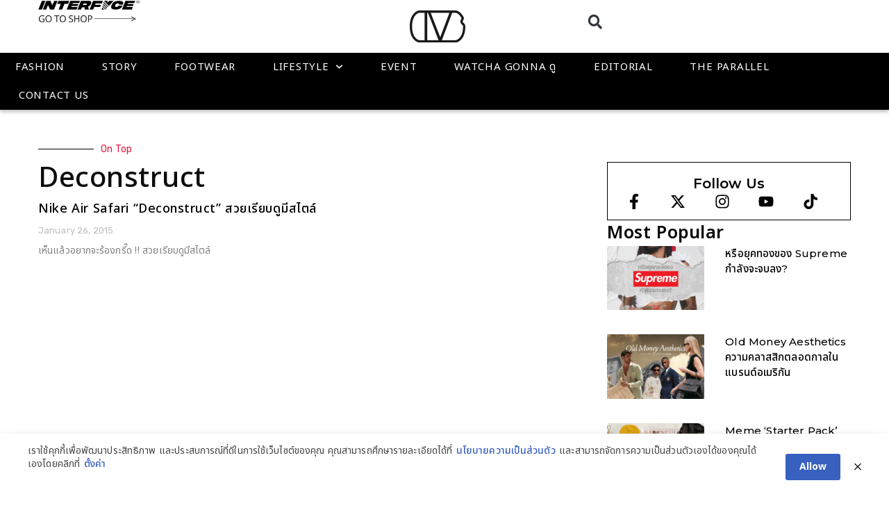

--- FILE ---
content_type: text/html; charset=UTF-8
request_url: https://www.soul4street.com/tag/deconstruct/
body_size: 22413
content:
<!DOCTYPE html>
<html lang="en-US">
<head>
<meta charset="UTF-8">
<meta name='robots' content='index, follow, max-image-preview:large, max-snippet:-1, max-video-preview:-1' />
<style>img:is([sizes="auto" i], [sizes^="auto," i]) { contain-intrinsic-size: 3000px 1500px }</style>
<meta name="viewport" content="width=device-width, initial-scale=1">
<!-- This site is optimized with the Yoast SEO plugin v24.6 - https://yoast.com/wordpress/plugins/seo/ -->
<title>Deconstruct Archives - SOUL4STREET</title>
<meta name="description" content="แพลตฟอร์มแรกในประเทศไทยที่อัพเดทข่าวสารในวงการสตรีทแฟชั่น - ไลฟ์สไตล์ทั้งในเเละต่างประเทศ ยุคใหม่ที่นี่ก่อนใคร !!" />
<link rel="canonical" href="https://soul4street.com/tag/deconstruct/" />
<meta property="og:locale" content="en_US" />
<meta property="og:type" content="article" />
<meta property="og:title" content="Deconstruct Archives - SOUL4STREET" />
<meta property="og:description" content="แพลตฟอร์มแรกในประเทศไทยที่อัพเดทข่าวสารในวงการสตรีทแฟชั่น - ไลฟ์สไตล์ทั้งในเเละต่างประเทศ ยุคใหม่ที่นี่ก่อนใคร !!" />
<meta property="og:url" content="https://soul4street.com/tag/deconstruct/" />
<meta property="og:site_name" content="SOUL4STREET" />
<meta name="twitter:card" content="summary_large_image" />
<meta name="twitter:site" content="@soul4street" />
<script type="application/ld+json" class="yoast-schema-graph">{"@context":"https://schema.org","@graph":[{"@type":"CollectionPage","@id":"https://soul4street.com/tag/deconstruct/","url":"https://soul4street.com/tag/deconstruct/","name":"Deconstruct Archives - SOUL4STREET","isPartOf":{"@id":"https://soul4street.com/#website"},"primaryImageOfPage":{"@id":"https://soul4street.com/tag/deconstruct/#primaryimage"},"image":{"@id":"https://soul4street.com/tag/deconstruct/#primaryimage"},"thumbnailUrl":"","description":"แพลตฟอร์มแรกในประเทศไทยที่อัพเดทข่าวสารในวงการสตรีทแฟชั่น - ไลฟ์สไตล์ทั้งในเเละต่างประเทศ ยุคใหม่ที่นี่ก่อนใคร !!","breadcrumb":{"@id":"https://soul4street.com/tag/deconstruct/#breadcrumb"},"inLanguage":"en-US"},{"@type":"ImageObject","inLanguage":"en-US","@id":"https://soul4street.com/tag/deconstruct/#primaryimage","url":"","contentUrl":""},{"@type":"BreadcrumbList","@id":"https://soul4street.com/tag/deconstruct/#breadcrumb","itemListElement":[{"@type":"ListItem","position":1,"name":"Home","item":"https://soul4street.com/"},{"@type":"ListItem","position":2,"name":"Deconstruct"}]},{"@type":"WebSite","@id":"https://soul4street.com/#website","url":"https://soul4street.com/","name":"SOUL4STREET","description":"แพลตฟอร์มแรกในประเทศไทยที่อัพเดทข่าวสารในวงการสตรีทแฟชั่น - ไลฟ์สไตล์ทั้งในเเละต่างประเทศ ยุคใหม่ที่นี่ก่อนใคร !!","publisher":{"@id":"https://soul4street.com/#organization"},"alternateName":"โซลโฟร์สตรีท","potentialAction":[{"@type":"SearchAction","target":{"@type":"EntryPoint","urlTemplate":"https://soul4street.com/?s={search_term_string}"},"query-input":{"@type":"PropertyValueSpecification","valueRequired":true,"valueName":"search_term_string"}}],"inLanguage":"en-US"},{"@type":"Organization","@id":"https://soul4street.com/#organization","name":"SOUL 4STREET CO.,LTD.","alternateName":"โซลโฟร์สตรีท จำกัด","url":"https://soul4street.com/","logo":{"@type":"ImageObject","inLanguage":"en-US","@id":"https://soul4street.com/#/schema/logo/image/","url":"https://www.soul4street.com/wp-content/uploads/2024/07/Soul4street-favicon.png","contentUrl":"https://www.soul4street.com/wp-content/uploads/2024/07/Soul4street-favicon.png","width":512,"height":512,"caption":"SOUL 4STREET CO.,LTD."},"image":{"@id":"https://soul4street.com/#/schema/logo/image/"},"sameAs":["https://www.facebook.com/soul4street","https://x.com/soul4street","https://www.instagram.com/soul4street","https://www.youtube.com/@SOUL4STREETTV","https://www.tiktok.com/@soul4street.bkk"]}]}</script>
<!-- / Yoast SEO plugin. -->
<link rel='dns-prefetch' href='//www.googletagmanager.com' />
<link href='https://fonts.gstatic.com' crossorigin rel='preconnect' />
<link href='https://fonts.googleapis.com' crossorigin rel='preconnect' />
<link rel="alternate" type="application/rss+xml" title="SOUL4STREET &raquo; Feed" href="https://soul4street.com/feed/" />
<link rel="alternate" type="application/rss+xml" title="SOUL4STREET &raquo; Comments Feed" href="https://soul4street.com/comments/feed/" />
<link rel="alternate" type="application/rss+xml" title="SOUL4STREET &raquo; Deconstruct Tag Feed" href="https://soul4street.com/tag/deconstruct/feed/" />
<link rel='stylesheet' id='generate-fonts-css' href='//fonts.googleapis.com/css?family=Noto+Sans:regular,italic,700,700italic' media='all' />
<!-- <link rel='stylesheet' id='wp-block-library-css' href='https://soul4street.com/wp-includes/css/dist/block-library/style.min.css?ver=72c9deb60a5ecd205d4f5ab3ebed8698' media='all' /> -->
<link rel="stylesheet" type="text/css" href="//soul4street.com/wp-content/cache/wpfc-minified/chyo4yl/c7tev.css" media="all"/>
<style id='classic-theme-styles-inline-css'>
/*! This file is auto-generated */
.wp-block-button__link{color:#fff;background-color:#32373c;border-radius:9999px;box-shadow:none;text-decoration:none;padding:calc(.667em + 2px) calc(1.333em + 2px);font-size:1.125em}.wp-block-file__button{background:#32373c;color:#fff;text-decoration:none}
</style>
<style id='global-styles-inline-css'>
:root{--wp--preset--aspect-ratio--square: 1;--wp--preset--aspect-ratio--4-3: 4/3;--wp--preset--aspect-ratio--3-4: 3/4;--wp--preset--aspect-ratio--3-2: 3/2;--wp--preset--aspect-ratio--2-3: 2/3;--wp--preset--aspect-ratio--16-9: 16/9;--wp--preset--aspect-ratio--9-16: 9/16;--wp--preset--color--black: #000000;--wp--preset--color--cyan-bluish-gray: #abb8c3;--wp--preset--color--white: #ffffff;--wp--preset--color--pale-pink: #f78da7;--wp--preset--color--vivid-red: #cf2e2e;--wp--preset--color--luminous-vivid-orange: #ff6900;--wp--preset--color--luminous-vivid-amber: #fcb900;--wp--preset--color--light-green-cyan: #7bdcb5;--wp--preset--color--vivid-green-cyan: #00d084;--wp--preset--color--pale-cyan-blue: #8ed1fc;--wp--preset--color--vivid-cyan-blue: #0693e3;--wp--preset--color--vivid-purple: #9b51e0;--wp--preset--color--contrast: var(--contrast);--wp--preset--color--contrast-2: var(--contrast-2);--wp--preset--color--contrast-3: var(--contrast-3);--wp--preset--color--base: var(--base);--wp--preset--color--base-2: var(--base-2);--wp--preset--color--base-3: var(--base-3);--wp--preset--color--accent: var(--accent);--wp--preset--gradient--vivid-cyan-blue-to-vivid-purple: linear-gradient(135deg,rgba(6,147,227,1) 0%,rgb(155,81,224) 100%);--wp--preset--gradient--light-green-cyan-to-vivid-green-cyan: linear-gradient(135deg,rgb(122,220,180) 0%,rgb(0,208,130) 100%);--wp--preset--gradient--luminous-vivid-amber-to-luminous-vivid-orange: linear-gradient(135deg,rgba(252,185,0,1) 0%,rgba(255,105,0,1) 100%);--wp--preset--gradient--luminous-vivid-orange-to-vivid-red: linear-gradient(135deg,rgba(255,105,0,1) 0%,rgb(207,46,46) 100%);--wp--preset--gradient--very-light-gray-to-cyan-bluish-gray: linear-gradient(135deg,rgb(238,238,238) 0%,rgb(169,184,195) 100%);--wp--preset--gradient--cool-to-warm-spectrum: linear-gradient(135deg,rgb(74,234,220) 0%,rgb(151,120,209) 20%,rgb(207,42,186) 40%,rgb(238,44,130) 60%,rgb(251,105,98) 80%,rgb(254,248,76) 100%);--wp--preset--gradient--blush-light-purple: linear-gradient(135deg,rgb(255,206,236) 0%,rgb(152,150,240) 100%);--wp--preset--gradient--blush-bordeaux: linear-gradient(135deg,rgb(254,205,165) 0%,rgb(254,45,45) 50%,rgb(107,0,62) 100%);--wp--preset--gradient--luminous-dusk: linear-gradient(135deg,rgb(255,203,112) 0%,rgb(199,81,192) 50%,rgb(65,88,208) 100%);--wp--preset--gradient--pale-ocean: linear-gradient(135deg,rgb(255,245,203) 0%,rgb(182,227,212) 50%,rgb(51,167,181) 100%);--wp--preset--gradient--electric-grass: linear-gradient(135deg,rgb(202,248,128) 0%,rgb(113,206,126) 100%);--wp--preset--gradient--midnight: linear-gradient(135deg,rgb(2,3,129) 0%,rgb(40,116,252) 100%);--wp--preset--font-size--small: 13px;--wp--preset--font-size--medium: 20px;--wp--preset--font-size--large: 36px;--wp--preset--font-size--x-large: 42px;--wp--preset--spacing--20: 0.44rem;--wp--preset--spacing--30: 0.67rem;--wp--preset--spacing--40: 1rem;--wp--preset--spacing--50: 1.5rem;--wp--preset--spacing--60: 2.25rem;--wp--preset--spacing--70: 3.38rem;--wp--preset--spacing--80: 5.06rem;--wp--preset--shadow--natural: 6px 6px 9px rgba(0, 0, 0, 0.2);--wp--preset--shadow--deep: 12px 12px 50px rgba(0, 0, 0, 0.4);--wp--preset--shadow--sharp: 6px 6px 0px rgba(0, 0, 0, 0.2);--wp--preset--shadow--outlined: 6px 6px 0px -3px rgba(255, 255, 255, 1), 6px 6px rgba(0, 0, 0, 1);--wp--preset--shadow--crisp: 6px 6px 0px rgba(0, 0, 0, 1);}:where(.is-layout-flex){gap: 0.5em;}:where(.is-layout-grid){gap: 0.5em;}body .is-layout-flex{display: flex;}.is-layout-flex{flex-wrap: wrap;align-items: center;}.is-layout-flex > :is(*, div){margin: 0;}body .is-layout-grid{display: grid;}.is-layout-grid > :is(*, div){margin: 0;}:where(.wp-block-columns.is-layout-flex){gap: 2em;}:where(.wp-block-columns.is-layout-grid){gap: 2em;}:where(.wp-block-post-template.is-layout-flex){gap: 1.25em;}:where(.wp-block-post-template.is-layout-grid){gap: 1.25em;}.has-black-color{color: var(--wp--preset--color--black) !important;}.has-cyan-bluish-gray-color{color: var(--wp--preset--color--cyan-bluish-gray) !important;}.has-white-color{color: var(--wp--preset--color--white) !important;}.has-pale-pink-color{color: var(--wp--preset--color--pale-pink) !important;}.has-vivid-red-color{color: var(--wp--preset--color--vivid-red) !important;}.has-luminous-vivid-orange-color{color: var(--wp--preset--color--luminous-vivid-orange) !important;}.has-luminous-vivid-amber-color{color: var(--wp--preset--color--luminous-vivid-amber) !important;}.has-light-green-cyan-color{color: var(--wp--preset--color--light-green-cyan) !important;}.has-vivid-green-cyan-color{color: var(--wp--preset--color--vivid-green-cyan) !important;}.has-pale-cyan-blue-color{color: var(--wp--preset--color--pale-cyan-blue) !important;}.has-vivid-cyan-blue-color{color: var(--wp--preset--color--vivid-cyan-blue) !important;}.has-vivid-purple-color{color: var(--wp--preset--color--vivid-purple) !important;}.has-black-background-color{background-color: var(--wp--preset--color--black) !important;}.has-cyan-bluish-gray-background-color{background-color: var(--wp--preset--color--cyan-bluish-gray) !important;}.has-white-background-color{background-color: var(--wp--preset--color--white) !important;}.has-pale-pink-background-color{background-color: var(--wp--preset--color--pale-pink) !important;}.has-vivid-red-background-color{background-color: var(--wp--preset--color--vivid-red) !important;}.has-luminous-vivid-orange-background-color{background-color: var(--wp--preset--color--luminous-vivid-orange) !important;}.has-luminous-vivid-amber-background-color{background-color: var(--wp--preset--color--luminous-vivid-amber) !important;}.has-light-green-cyan-background-color{background-color: var(--wp--preset--color--light-green-cyan) !important;}.has-vivid-green-cyan-background-color{background-color: var(--wp--preset--color--vivid-green-cyan) !important;}.has-pale-cyan-blue-background-color{background-color: var(--wp--preset--color--pale-cyan-blue) !important;}.has-vivid-cyan-blue-background-color{background-color: var(--wp--preset--color--vivid-cyan-blue) !important;}.has-vivid-purple-background-color{background-color: var(--wp--preset--color--vivid-purple) !important;}.has-black-border-color{border-color: var(--wp--preset--color--black) !important;}.has-cyan-bluish-gray-border-color{border-color: var(--wp--preset--color--cyan-bluish-gray) !important;}.has-white-border-color{border-color: var(--wp--preset--color--white) !important;}.has-pale-pink-border-color{border-color: var(--wp--preset--color--pale-pink) !important;}.has-vivid-red-border-color{border-color: var(--wp--preset--color--vivid-red) !important;}.has-luminous-vivid-orange-border-color{border-color: var(--wp--preset--color--luminous-vivid-orange) !important;}.has-luminous-vivid-amber-border-color{border-color: var(--wp--preset--color--luminous-vivid-amber) !important;}.has-light-green-cyan-border-color{border-color: var(--wp--preset--color--light-green-cyan) !important;}.has-vivid-green-cyan-border-color{border-color: var(--wp--preset--color--vivid-green-cyan) !important;}.has-pale-cyan-blue-border-color{border-color: var(--wp--preset--color--pale-cyan-blue) !important;}.has-vivid-cyan-blue-border-color{border-color: var(--wp--preset--color--vivid-cyan-blue) !important;}.has-vivid-purple-border-color{border-color: var(--wp--preset--color--vivid-purple) !important;}.has-vivid-cyan-blue-to-vivid-purple-gradient-background{background: var(--wp--preset--gradient--vivid-cyan-blue-to-vivid-purple) !important;}.has-light-green-cyan-to-vivid-green-cyan-gradient-background{background: var(--wp--preset--gradient--light-green-cyan-to-vivid-green-cyan) !important;}.has-luminous-vivid-amber-to-luminous-vivid-orange-gradient-background{background: var(--wp--preset--gradient--luminous-vivid-amber-to-luminous-vivid-orange) !important;}.has-luminous-vivid-orange-to-vivid-red-gradient-background{background: var(--wp--preset--gradient--luminous-vivid-orange-to-vivid-red) !important;}.has-very-light-gray-to-cyan-bluish-gray-gradient-background{background: var(--wp--preset--gradient--very-light-gray-to-cyan-bluish-gray) !important;}.has-cool-to-warm-spectrum-gradient-background{background: var(--wp--preset--gradient--cool-to-warm-spectrum) !important;}.has-blush-light-purple-gradient-background{background: var(--wp--preset--gradient--blush-light-purple) !important;}.has-blush-bordeaux-gradient-background{background: var(--wp--preset--gradient--blush-bordeaux) !important;}.has-luminous-dusk-gradient-background{background: var(--wp--preset--gradient--luminous-dusk) !important;}.has-pale-ocean-gradient-background{background: var(--wp--preset--gradient--pale-ocean) !important;}.has-electric-grass-gradient-background{background: var(--wp--preset--gradient--electric-grass) !important;}.has-midnight-gradient-background{background: var(--wp--preset--gradient--midnight) !important;}.has-small-font-size{font-size: var(--wp--preset--font-size--small) !important;}.has-medium-font-size{font-size: var(--wp--preset--font-size--medium) !important;}.has-large-font-size{font-size: var(--wp--preset--font-size--large) !important;}.has-x-large-font-size{font-size: var(--wp--preset--font-size--x-large) !important;}
:where(.wp-block-post-template.is-layout-flex){gap: 1.25em;}:where(.wp-block-post-template.is-layout-grid){gap: 1.25em;}
:where(.wp-block-columns.is-layout-flex){gap: 2em;}:where(.wp-block-columns.is-layout-grid){gap: 2em;}
:root :where(.wp-block-pullquote){font-size: 1.5em;line-height: 1.6;}
</style>
<!-- <link rel='stylesheet' id='pdpa-thailand-public-css' href='https://soul4street.com/wp-content/plugins/pdpa-thailand/public/assets/css/pdpa-thailand-public.min.css?ver=2.0' media='all' /> -->
<!-- <link rel='stylesheet' id='generate-style-css' href='https://soul4street.com/wp-content/themes/generatepress/assets/css/main.min.css?ver=3.5.1' media='all' /> -->
<link rel="stylesheet" type="text/css" href="//soul4street.com/wp-content/cache/wpfc-minified/7ln3kpv6/c7tev.css" media="all"/>
<style id='generate-style-inline-css'>
body{background-color:#f7f8f9;color:#222222;}a{color:#000000;}a:hover, a:focus, a:active{color:#000000;}.grid-container{max-width:1170px;}.wp-block-group__inner-container{max-width:1170px;margin-left:auto;margin-right:auto;}:root{--contrast:#222222;--contrast-2:#575760;--contrast-3:#b2b2be;--base:#f0f0f0;--base-2:#f7f8f9;--base-3:#ffffff;--accent:#1e73be;}:root .has-contrast-color{color:var(--contrast);}:root .has-contrast-background-color{background-color:var(--contrast);}:root .has-contrast-2-color{color:var(--contrast-2);}:root .has-contrast-2-background-color{background-color:var(--contrast-2);}:root .has-contrast-3-color{color:var(--contrast-3);}:root .has-contrast-3-background-color{background-color:var(--contrast-3);}:root .has-base-color{color:var(--base);}:root .has-base-background-color{background-color:var(--base);}:root .has-base-2-color{color:var(--base-2);}:root .has-base-2-background-color{background-color:var(--base-2);}:root .has-base-3-color{color:var(--base-3);}:root .has-base-3-background-color{background-color:var(--base-3);}:root .has-accent-color{color:var(--accent);}:root .has-accent-background-color{background-color:var(--accent);}body, button, input, select, textarea{font-family:"Noto Sans", sans-serif;}body{line-height:1.5;}.entry-content > [class*="wp-block-"]:not(:last-child):not(.wp-block-heading){margin-bottom:1.5em;}.main-navigation .main-nav ul ul li a{font-size:14px;}.sidebar .widget, .footer-widgets .widget{font-size:17px;}h1{font-family:"Noto Sans", sans-serif;}h2{font-family:"Noto Sans", sans-serif;}h3{font-family:"Noto Sans", sans-serif;}@media (max-width:768px){h1{font-size:31px;}h2{font-size:27px;}h3{font-size:24px;}h4{font-size:22px;}h5{font-size:19px;}}.top-bar{background-color:#636363;color:#ffffff;}.top-bar a{color:#ffffff;}.top-bar a:hover{color:#303030;}.site-header{background-color:#ffffff;}.main-title a,.main-title a:hover{color:#222222;}.site-description{color:#757575;}.mobile-menu-control-wrapper .menu-toggle,.mobile-menu-control-wrapper .menu-toggle:hover,.mobile-menu-control-wrapper .menu-toggle:focus,.has-inline-mobile-toggle #site-navigation.toggled{background-color:rgba(0, 0, 0, 0.02);}.main-navigation,.main-navigation ul ul{background-color:#ffffff;}.main-navigation .main-nav ul li a, .main-navigation .menu-toggle, .main-navigation .menu-bar-items{color:#515151;}.main-navigation .main-nav ul li:not([class*="current-menu-"]):hover > a, .main-navigation .main-nav ul li:not([class*="current-menu-"]):focus > a, .main-navigation .main-nav ul li.sfHover:not([class*="current-menu-"]) > a, .main-navigation .menu-bar-item:hover > a, .main-navigation .menu-bar-item.sfHover > a{color:#7a8896;background-color:#ffffff;}button.menu-toggle:hover,button.menu-toggle:focus{color:#515151;}.main-navigation .main-nav ul li[class*="current-menu-"] > a{color:#7a8896;background-color:#ffffff;}.navigation-search input[type="search"],.navigation-search input[type="search"]:active, .navigation-search input[type="search"]:focus, .main-navigation .main-nav ul li.search-item.active > a, .main-navigation .menu-bar-items .search-item.active > a{color:#7a8896;background-color:#ffffff;}.main-navigation ul ul{background-color:#eaeaea;}.main-navigation .main-nav ul ul li a{color:#515151;}.main-navigation .main-nav ul ul li:not([class*="current-menu-"]):hover > a,.main-navigation .main-nav ul ul li:not([class*="current-menu-"]):focus > a, .main-navigation .main-nav ul ul li.sfHover:not([class*="current-menu-"]) > a{color:#7a8896;background-color:#eaeaea;}.main-navigation .main-nav ul ul li[class*="current-menu-"] > a{color:#7a8896;background-color:#eaeaea;}.separate-containers .inside-article, .separate-containers .comments-area, .separate-containers .page-header, .one-container .container, .separate-containers .paging-navigation, .inside-page-header{background-color:#ffffff;}.entry-title a{color:#222222;}.entry-title a:hover{color:#55555e;}.entry-meta{color:#595959;}.sidebar .widget{background-color:#ffffff;}.footer-widgets{background-color:#ffffff;}.footer-widgets .widget-title{color:#000000;}.site-info{color:#ffffff;background-color:#55555e;}.site-info a{color:#ffffff;}.site-info a:hover{color:#d3d3d3;}.footer-bar .widget_nav_menu .current-menu-item a{color:#d3d3d3;}input[type="text"],input[type="email"],input[type="url"],input[type="password"],input[type="search"],input[type="tel"],input[type="number"],textarea,select{color:#666666;background-color:#fafafa;border-color:#cccccc;}input[type="text"]:focus,input[type="email"]:focus,input[type="url"]:focus,input[type="password"]:focus,input[type="search"]:focus,input[type="tel"]:focus,input[type="number"]:focus,textarea:focus,select:focus{color:#666666;background-color:#ffffff;border-color:#bfbfbf;}button,html input[type="button"],input[type="reset"],input[type="submit"],a.button,a.wp-block-button__link:not(.has-background){color:#ffffff;background-color:#55555e;}button:hover,html input[type="button"]:hover,input[type="reset"]:hover,input[type="submit"]:hover,a.button:hover,button:focus,html input[type="button"]:focus,input[type="reset"]:focus,input[type="submit"]:focus,a.button:focus,a.wp-block-button__link:not(.has-background):active,a.wp-block-button__link:not(.has-background):focus,a.wp-block-button__link:not(.has-background):hover{color:#ffffff;background-color:#3f4047;}a.generate-back-to-top{background-color:rgba( 0,0,0,0.4 );color:#ffffff;}a.generate-back-to-top:hover,a.generate-back-to-top:focus{background-color:rgba( 0,0,0,0.6 );color:#ffffff;}:root{--gp-search-modal-bg-color:var(--base-3);--gp-search-modal-text-color:var(--contrast);--gp-search-modal-overlay-bg-color:rgba(0,0,0,0.2);}@media (max-width:768px){.main-navigation .menu-bar-item:hover > a, .main-navigation .menu-bar-item.sfHover > a{background:none;color:#515151;}}.nav-below-header .main-navigation .inside-navigation.grid-container, .nav-above-header .main-navigation .inside-navigation.grid-container{padding:0px 20px 0px 20px;}.site-main .wp-block-group__inner-container{padding:40px;}.separate-containers .paging-navigation{padding-top:20px;padding-bottom:20px;}.entry-content .alignwide, body:not(.no-sidebar) .entry-content .alignfull{margin-left:-40px;width:calc(100% + 80px);max-width:calc(100% + 80px);}.rtl .menu-item-has-children .dropdown-menu-toggle{padding-left:20px;}.rtl .main-navigation .main-nav ul li.menu-item-has-children > a{padding-right:20px;}@media (max-width:768px){.separate-containers .inside-article, .separate-containers .comments-area, .separate-containers .page-header, .separate-containers .paging-navigation, .one-container .site-content, .inside-page-header{padding:30px;}.site-main .wp-block-group__inner-container{padding:30px;}.inside-top-bar{padding-right:30px;padding-left:30px;}.inside-header{padding-right:30px;padding-left:30px;}.widget-area .widget{padding-top:30px;padding-right:30px;padding-bottom:30px;padding-left:30px;}.footer-widgets-container{padding-top:30px;padding-right:30px;padding-bottom:30px;padding-left:30px;}.inside-site-info{padding-right:30px;padding-left:30px;}.entry-content .alignwide, body:not(.no-sidebar) .entry-content .alignfull{margin-left:-30px;width:calc(100% + 60px);max-width:calc(100% + 60px);}.one-container .site-main .paging-navigation{margin-bottom:20px;}}/* End cached CSS */.is-right-sidebar{width:30%;}.is-left-sidebar{width:30%;}.site-content .content-area{width:70%;}@media (max-width:768px){.main-navigation .menu-toggle,.sidebar-nav-mobile:not(#sticky-placeholder){display:block;}.main-navigation ul,.gen-sidebar-nav,.main-navigation:not(.slideout-navigation):not(.toggled) .main-nav > ul,.has-inline-mobile-toggle #site-navigation .inside-navigation > *:not(.navigation-search):not(.main-nav){display:none;}.nav-align-right .inside-navigation,.nav-align-center .inside-navigation{justify-content:space-between;}.has-inline-mobile-toggle .mobile-menu-control-wrapper{display:flex;flex-wrap:wrap;}.has-inline-mobile-toggle .inside-header{flex-direction:row;text-align:left;flex-wrap:wrap;}.has-inline-mobile-toggle .header-widget,.has-inline-mobile-toggle #site-navigation{flex-basis:100%;}.nav-float-left .has-inline-mobile-toggle #site-navigation{order:10;}}
.elementor-template-full-width .site-content{display:block;}
</style>
<!-- <link rel='stylesheet' id='elementor-frontend-css' href='https://soul4street.com/wp-content/plugins/elementor/assets/css/frontend.min.css?ver=3.27.5' media='all' /> -->
<link rel="stylesheet" type="text/css" href="//soul4street.com/wp-content/cache/wpfc-minified/6onmdiww/c7tev.css" media="all"/>
<style id='elementor-frontend-inline-css'>
.elementor-kit-5{--e-global-color-primary:#000000;--e-global-color-secondary:#000000;--e-global-color-text:#000000;--e-global-color-accent:#000000;--e-global-color-1101d6f:#E9163F;--e-global-color-a0fcea2:#FFFFFF;--e-global-color-aa1ef22:#f7f7f7;--e-global-color-0b9f85d:#BEBEBE;--e-global-color-574f5ba:#818181;--e-global-typography-primary-font-family:"Noto Sans Thai";--e-global-typography-primary-font-size:20px;--e-global-typography-primary-font-weight:600;--e-global-typography-primary-line-height:1.5em;--e-global-typography-primary-letter-spacing:0.5px;--e-global-typography-secondary-font-family:"Noto Sans Thai";--e-global-typography-secondary-font-size:18px;--e-global-typography-secondary-font-weight:400;--e-global-typography-secondary-line-height:1.5em;--e-global-typography-secondary-letter-spacing:0.5px;--e-global-typography-text-font-family:"Noto Sans Thai";--e-global-typography-text-font-size:16px;--e-global-typography-text-font-weight:400;--e-global-typography-text-line-height:1.5em;--e-global-typography-text-letter-spacing:0.5px;--e-global-typography-accent-font-family:"Noto Sans Thai";--e-global-typography-accent-font-size:14px;--e-global-typography-accent-font-weight:500;--e-global-typography-accent-line-height:1.5em;--e-global-typography-accent-letter-spacing:0.5px;background-color:#FFFFFF;color:var( --e-global-color-primary );font-family:"Noto Sans Thai", Noto Sans Thai;font-size:17px;font-weight:400;text-transform:none;font-style:normal;text-decoration:none;line-height:1.9em;letter-spacing:0.1px;word-spacing:0.5px;}.elementor-kit-5 e-page-transition{background-color:#FFBC7D;}.elementor-kit-5 p{margin-bottom:2em;}.elementor-kit-5 h1{font-family:"Noto Sans Thai", Noto Sans Thai;font-size:30px;font-weight:600;}.elementor-kit-5 h2{font-family:"Noto Sans Thai", Noto Sans Thai;font-size:25px;font-weight:600;line-height:1.5em;}.elementor-kit-5 h3{font-family:"Noto Sans Thai", Noto Sans Thai;font-size:22px;font-weight:600;line-height:1.5em;}.elementor-kit-5 h4{font-family:"Noto Sans Thai", Noto Sans Thai;font-size:20px;font-weight:600;line-height:1.5em;}.elementor-kit-5 h5{font-family:"Noto Sans Thai", Noto Sans Thai;font-size:18px;font-weight:600;line-height:1.5em;}.elementor-kit-5 h6{font-family:"Noto Sans Thai", Noto Sans Thai;font-size:18px;font-weight:600;line-height:1.5em;}.elementor-section.elementor-section-boxed > .elementor-container{max-width:1170px;}.e-con{--container-max-width:1170px;--container-default-padding-top:0px;--container-default-padding-right:0px;--container-default-padding-bottom:0px;--container-default-padding-left:0px;}.elementor-widget:not(:last-child){margin-block-end:30px;}.elementor-element{--widgets-spacing:30px 30px;--widgets-spacing-row:30px;--widgets-spacing-column:30px;}{}h1.entry-title{display:var(--page-title-display);}@media(max-width:1024px){.elementor-section.elementor-section-boxed > .elementor-container{max-width:1024px;}.e-con{--container-max-width:1024px;}}@media(max-width:767px){.elementor-section.elementor-section-boxed > .elementor-container{max-width:767px;}.e-con{--container-max-width:767px;--container-default-padding-top:0px;--container-default-padding-right:0px;--container-default-padding-bottom:0px;--container-default-padding-left:0px;}}/* Start custom CSS */.elementor-woofilters ul.wpfColorsRow {
margin-left: 5px;
}
@media screen and (max-width:767px) {
.col_p_list #product_list a.button{
display:none !important;
}
}/* End custom CSS */
.elementor-179783 .elementor-element.elementor-element-7ef1e82{--display:flex;--flex-direction:row;--container-widget-width:initial;--container-widget-height:100%;--container-widget-flex-grow:1;--container-widget-align-self:stretch;--flex-wrap-mobile:wrap;--gap:0px 0px;--row-gap:0px;--column-gap:0px;box-shadow:0px 0px 10px 0px rgba(0, 0, 0, 0.15);}.elementor-179783 .elementor-element.elementor-element-7ef1e82:not(.elementor-motion-effects-element-type-background), .elementor-179783 .elementor-element.elementor-element-7ef1e82 > .elementor-motion-effects-container > .elementor-motion-effects-layer{background-color:var( --e-global-color-a0fcea2 );}.elementor-179783 .elementor-element.elementor-element-3ca94a1{--display:flex;--flex-direction:column;--container-widget-width:100%;--container-widget-height:initial;--container-widget-flex-grow:0;--container-widget-align-self:initial;--flex-wrap-mobile:wrap;}.elementor-179783 .elementor-element.elementor-element-3ca94a1.e-con{--flex-grow:0;--flex-shrink:0;}.elementor-179783 .elementor-element.elementor-element-fc46197{--display:flex;}.elementor-179783 .elementor-element.elementor-element-9e4e258{width:auto;max-width:auto;}.elementor-179783 .elementor-element.elementor-element-9e4e258 .elementor-search-form{text-align:center;}.elementor-179783 .elementor-element.elementor-element-9e4e258 .elementor-search-form__toggle{--e-search-form-toggle-size:27px;--e-search-form-toggle-background-color:#02010100;--e-search-form-toggle-icon-size:calc(75em / 100);}.elementor-179783 .elementor-element.elementor-element-9e4e258.elementor-search-form--skin-full_screen .elementor-search-form__container{background-color:var( --e-global-color-primary );}.elementor-179783 .elementor-element.elementor-element-9e4e258 input[type="search"].elementor-search-form__input{font-family:"Montserrat", Noto Sans Thai;font-size:18px;font-weight:300;}.elementor-179783 .elementor-element.elementor-element-9e4e258:not(.elementor-search-form--skin-full_screen) .elementor-search-form__container{border-radius:3px;}.elementor-179783 .elementor-element.elementor-element-9e4e258.elementor-search-form--skin-full_screen input[type="search"].elementor-search-form__input{border-radius:3px;}.elementor-179783 .elementor-element.elementor-element-268ceb7{--display:flex;--flex-direction:column;--container-widget-width:100%;--container-widget-height:initial;--container-widget-flex-grow:0;--container-widget-align-self:initial;--flex-wrap-mobile:wrap;border-style:none;--border-style:none;}.elementor-179783 .elementor-element.elementor-element-fb10451 .elementor-menu-toggle{margin-right:auto;background-color:var( --e-global-color-a0fcea2 );}.elementor-179783 .elementor-element.elementor-element-fb10451 .elementor-nav-menu--dropdown a, .elementor-179783 .elementor-element.elementor-element-fb10451 .elementor-menu-toggle{color:var( --e-global-color-primary );}.elementor-179783 .elementor-element.elementor-element-fb10451 .elementor-nav-menu--dropdown{background-color:var( --e-global-color-a0fcea2 );border-style:none;}.elementor-179783 .elementor-element.elementor-element-fb10451 .elementor-nav-menu--dropdown a:hover,
.elementor-179783 .elementor-element.elementor-element-fb10451 .elementor-nav-menu--dropdown a.elementor-item-active,
.elementor-179783 .elementor-element.elementor-element-fb10451 .elementor-nav-menu--dropdown a.highlighted,
.elementor-179783 .elementor-element.elementor-element-fb10451 .elementor-menu-toggle:hover{color:var( --e-global-color-primary );}.elementor-179783 .elementor-element.elementor-element-fb10451 .elementor-nav-menu--dropdown a:hover,
.elementor-179783 .elementor-element.elementor-element-fb10451 .elementor-nav-menu--dropdown a.elementor-item-active,
.elementor-179783 .elementor-element.elementor-element-fb10451 .elementor-nav-menu--dropdown a.highlighted{background-color:#FFFFFF;}.elementor-179783 .elementor-element.elementor-element-fb10451 .elementor-nav-menu--dropdown a.elementor-item-active{color:var( --e-global-color-a0fcea2 );background-color:var( --e-global-color-primary );}.elementor-179783 .elementor-element.elementor-element-fb10451 .elementor-nav-menu--dropdown .elementor-item, .elementor-179783 .elementor-element.elementor-element-fb10451 .elementor-nav-menu--dropdown  .elementor-sub-item{font-family:"Noto Sans Thai", Noto Sans Thai;font-size:18px;font-weight:400;text-transform:none;font-style:normal;text-decoration:none;letter-spacing:0.5px;}.elementor-179783 .elementor-element.elementor-element-fb10451 .elementor-nav-menu--main .elementor-nav-menu--dropdown, .elementor-179783 .elementor-element.elementor-element-fb10451 .elementor-nav-menu__container.elementor-nav-menu--dropdown{box-shadow:0px 8px 8px 0px rgba(0, 0, 0, 0.15);}.elementor-179783 .elementor-element.elementor-element-fb10451 .elementor-nav-menu--dropdown li:not(:last-child){border-style:solid;border-color:#F6F6F6;border-bottom-width:1px;}.elementor-179783 .elementor-element.elementor-element-fb10451 .elementor-menu-toggle:hover{background-color:var( --e-global-color-primary );}.elementor-179783 .elementor-element.elementor-element-421187b{--display:flex;--min-height:115px;--flex-direction:column;--container-widget-width:100%;--container-widget-height:initial;--container-widget-flex-grow:0;--container-widget-align-self:initial;--flex-wrap-mobile:wrap;--gap:0px 0px;--row-gap:0px;--column-gap:0px;--margin-top:0px;--margin-bottom:0px;--margin-left:0px;--margin-right:0px;--padding-top:0px;--padding-bottom:0px;--padding-left:0px;--padding-right:0px;}.elementor-179783 .elementor-element.elementor-element-7793fc4{--display:flex;--flex-direction:row;--container-widget-width:initial;--container-widget-height:100%;--container-widget-flex-grow:1;--container-widget-align-self:stretch;--flex-wrap-mobile:wrap;}.elementor-179783 .elementor-element.elementor-element-7793fc4:not(.elementor-motion-effects-element-type-background), .elementor-179783 .elementor-element.elementor-element-7793fc4 > .elementor-motion-effects-container > .elementor-motion-effects-layer{background-color:var( --e-global-color-a0fcea2 );}.elementor-179783 .elementor-element.elementor-element-ab155dd{--display:flex;--min-height:70px;--justify-content:center;--margin-top:0px;--margin-bottom:0px;--margin-left:0px;--margin-right:0px;--padding-top:0px;--padding-bottom:0px;--padding-left:0px;--padding-right:0px;}.elementor-179783 .elementor-element.elementor-element-10123d9{text-align:left;}.elementor-179783 .elementor-element.elementor-element-10123d9 img{width:39%;max-width:39%;}.elementor-179783 .elementor-element.elementor-element-843192a{--display:flex;--min-height:70px;--justify-content:center;--margin-top:0px;--margin-bottom:0px;--margin-left:0px;--margin-right:0px;--padding-top:15px;--padding-bottom:15px;--padding-left:15px;--padding-right:15px;}.elementor-179783 .elementor-element.elementor-element-e9e7ea2 img{width:80px;max-width:80px;}.elementor-179783 .elementor-element.elementor-element-5f66866{--display:flex;--min-height:70px;--flex-direction:row;--container-widget-width:calc( ( 1 - var( --container-widget-flex-grow ) ) * 100% );--container-widget-height:100%;--container-widget-flex-grow:1;--container-widget-align-self:stretch;--flex-wrap-mobile:wrap;--justify-content:flex-end;--align-items:center;--margin-top:0px;--margin-bottom:0px;--margin-left:0px;--margin-right:0px;--padding-top:15px;--padding-bottom:15px;--padding-left:15px;--padding-right:15px;}.elementor-179783 .elementor-element.elementor-element-6c1e592{width:auto;max-width:auto;}.elementor-179783 .elementor-element.elementor-element-6c1e592 .elementor-search-form{text-align:center;}.elementor-179783 .elementor-element.elementor-element-6c1e592 .elementor-search-form__toggle{--e-search-form-toggle-size:27px;--e-search-form-toggle-background-color:#02010100;--e-search-form-toggle-icon-size:calc(75em / 100);}.elementor-179783 .elementor-element.elementor-element-6c1e592 input[type="search"].elementor-search-form__input{font-family:"Montserrat", Noto Sans Thai;font-size:18px;font-weight:300;}.elementor-179783 .elementor-element.elementor-element-6c1e592:not(.elementor-search-form--skin-full_screen) .elementor-search-form__container{border-radius:3px;}.elementor-179783 .elementor-element.elementor-element-6c1e592.elementor-search-form--skin-full_screen input[type="search"].elementor-search-form__input{border-radius:3px;}.elementor-179783 .elementor-element.elementor-element-1bc6d03{--display:flex;--min-height:45px;--flex-direction:row;--container-widget-width:calc( ( 1 - var( --container-widget-flex-grow ) ) * 100% );--container-widget-height:100%;--container-widget-flex-grow:1;--container-widget-align-self:stretch;--flex-wrap-mobile:wrap;--justify-content:center;--align-items:center;--gap:0px 0px;--row-gap:0px;--column-gap:0px;box-shadow:0px 3px 5px 0px rgba(0, 0, 0, 0.25);--margin-top:0px;--margin-bottom:0px;--margin-left:0px;--margin-right:0px;--padding-top:0px;--padding-bottom:0px;--padding-left:0px;--padding-right:0px;--z-index:10;}.elementor-179783 .elementor-element.elementor-element-1bc6d03:not(.elementor-motion-effects-element-type-background), .elementor-179783 .elementor-element.elementor-element-1bc6d03 > .elementor-motion-effects-container > .elementor-motion-effects-layer{background-color:#000000;}.elementor-179783 .elementor-element.elementor-element-a5fed85 > .elementor-widget-container{margin:0px 0px 0px 0px;padding:0px 0px 0px 0px;}.elementor-179783 .elementor-element.elementor-element-a5fed85 .elementor-nav-menu .elementor-item{font-family:"Noto Sans Thai", Noto Sans Thai;font-size:15px;font-weight:400;text-transform:uppercase;font-style:normal;text-decoration:none;line-height:1em;letter-spacing:0.7px;}.elementor-179783 .elementor-element.elementor-element-a5fed85 .elementor-nav-menu--main .elementor-item{color:#FFFFFF;fill:#FFFFFF;padding-left:22px;padding-right:22px;}.elementor-179783 .elementor-element.elementor-element-a5fed85 .elementor-nav-menu--main .elementor-item:hover,
.elementor-179783 .elementor-element.elementor-element-a5fed85 .elementor-nav-menu--main .elementor-item.elementor-item-active,
.elementor-179783 .elementor-element.elementor-element-a5fed85 .elementor-nav-menu--main .elementor-item.highlighted,
.elementor-179783 .elementor-element.elementor-element-a5fed85 .elementor-nav-menu--main .elementor-item:focus{color:#FFFFFF;fill:#FFFFFF;}.elementor-179783 .elementor-element.elementor-element-a5fed85 .elementor-nav-menu--main .elementor-item.elementor-item-active{color:var( --e-global-color-a0fcea2 );}.elementor-179783 .elementor-element.elementor-element-a5fed85{--e-nav-menu-horizontal-menu-item-margin:calc( 10px / 2 );}.elementor-179783 .elementor-element.elementor-element-a5fed85 .elementor-nav-menu--main:not(.elementor-nav-menu--layout-horizontal) .elementor-nav-menu > li:not(:last-child){margin-bottom:10px;}.elementor-179783 .elementor-element.elementor-element-a5fed85 .elementor-nav-menu--dropdown a, .elementor-179783 .elementor-element.elementor-element-a5fed85 .elementor-menu-toggle{color:#FFFFFF;}.elementor-179783 .elementor-element.elementor-element-a5fed85 .elementor-nav-menu--dropdown{background-color:#000000;border-radius:0px 0px 0px 0px;}.elementor-179783 .elementor-element.elementor-element-a5fed85 .elementor-nav-menu--dropdown a:hover,
.elementor-179783 .elementor-element.elementor-element-a5fed85 .elementor-nav-menu--dropdown a.elementor-item-active,
.elementor-179783 .elementor-element.elementor-element-a5fed85 .elementor-nav-menu--dropdown a.highlighted,
.elementor-179783 .elementor-element.elementor-element-a5fed85 .elementor-menu-toggle:hover{color:var( --e-global-color-a0fcea2 );}.elementor-179783 .elementor-element.elementor-element-a5fed85 .elementor-nav-menu--dropdown a:hover,
.elementor-179783 .elementor-element.elementor-element-a5fed85 .elementor-nav-menu--dropdown a.elementor-item-active,
.elementor-179783 .elementor-element.elementor-element-a5fed85 .elementor-nav-menu--dropdown a.highlighted{background-color:#1E1E1E;}.elementor-179783 .elementor-element.elementor-element-a5fed85 .elementor-nav-menu--dropdown a.elementor-item-active{color:var( --e-global-color-a0fcea2 );background-color:#000000;}.elementor-179783 .elementor-element.elementor-element-a5fed85 .elementor-nav-menu--dropdown .elementor-item, .elementor-179783 .elementor-element.elementor-element-a5fed85 .elementor-nav-menu--dropdown  .elementor-sub-item{font-family:"Noto Sans Thai", Noto Sans Thai;font-size:15px;font-weight:400;text-transform:uppercase;font-style:normal;text-decoration:none;letter-spacing:0.3px;}.elementor-179783 .elementor-element.elementor-element-a5fed85 .elementor-nav-menu--dropdown li:first-child a{border-top-left-radius:0px;border-top-right-radius:0px;}.elementor-179783 .elementor-element.elementor-element-a5fed85 .elementor-nav-menu--dropdown li:last-child a{border-bottom-right-radius:0px;border-bottom-left-radius:0px;}.elementor-179783 .elementor-element.elementor-element-a5fed85 .elementor-nav-menu--dropdown a{padding-left:15px;padding-right:15px;padding-top:10px;padding-bottom:10px;}.elementor-theme-builder-content-area{height:400px;}.elementor-location-header:before, .elementor-location-footer:before{content:"";display:table;clear:both;}@media(max-width:1024px){.elementor-179783 .elementor-element.elementor-element-7ef1e82{--min-height:80px;--justify-content:center;--gap:0px 0px;--row-gap:0px;--column-gap:0px;}.elementor-179783 .elementor-element.elementor-element-3ca94a1{--justify-content:center;}.elementor-179783 .elementor-element.elementor-element-07ce95a img{width:70px;}.elementor-179783 .elementor-element.elementor-element-fc46197{--flex-direction:row;--container-widget-width:calc( ( 1 - var( --container-widget-flex-grow ) ) * 100% );--container-widget-height:100%;--container-widget-flex-grow:1;--container-widget-align-self:stretch;--flex-wrap-mobile:wrap;--justify-content:flex-end;--align-items:center;--gap:30px 30px;--row-gap:30px;--column-gap:30px;}.elementor-179783 .elementor-element.elementor-element-268ceb7{--flex-direction:row;--container-widget-width:calc( ( 1 - var( --container-widget-flex-grow ) ) * 100% );--container-widget-height:100%;--container-widget-flex-grow:1;--container-widget-align-self:stretch;--flex-wrap-mobile:wrap;--justify-content:center;--align-items:center;}.elementor-179783 .elementor-element.elementor-element-ab155dd{--min-height:10px;--padding-top:0px;--padding-bottom:0px;--padding-left:0px;--padding-right:0px;}.elementor-179783 .elementor-element.elementor-element-843192a{--padding-top:15px;--padding-bottom:15px;--padding-left:15px;--padding-right:15px;}.elementor-179783 .elementor-element.elementor-element-5f66866{--padding-top:15px;--padding-bottom:15px;--padding-left:15px;--padding-right:15px;}.elementor-179783 .elementor-element.elementor-element-6c1e592 > .elementor-widget-container{margin:0px 0px 0px 0px;padding:5px 5px 5px 5px;}.elementor-179783 .elementor-element.elementor-element-1bc6d03{--padding-top:0px;--padding-bottom:0px;--padding-left:0px;--padding-right:0px;}.elementor-179783 .elementor-element.elementor-element-a5fed85 .elementor-nav-menu .elementor-item{font-size:13px;}.elementor-179783 .elementor-element.elementor-element-a5fed85 .elementor-nav-menu--main .elementor-item{padding-left:5px;padding-right:5px;}.elementor-179783 .elementor-element.elementor-element-a5fed85 .elementor-nav-menu--dropdown a{padding-top:10px;padding-bottom:10px;}.elementor-179783 .elementor-element.elementor-element-a5fed85 .elementor-nav-menu--main > .elementor-nav-menu > li > .elementor-nav-menu--dropdown, .elementor-179783 .elementor-element.elementor-element-a5fed85 .elementor-nav-menu__container.elementor-nav-menu--dropdown{margin-top:0px !important;}}@media(max-width:767px){.elementor-179783 .elementor-element.elementor-element-7ef1e82{--min-height:70px;--justify-content:flex-start;--gap:0px 0px;--row-gap:0px;--column-gap:0px;--flex-wrap:nowrap;--margin-top:0px;--margin-bottom:0px;--margin-left:0px;--margin-right:0px;--padding-top:0px;--padding-bottom:0px;--padding-left:0px;--padding-right:0px;--z-index:1000;}.elementor-179783 .elementor-element.elementor-element-7ef1e82.e-con{--align-self:flex-start;--order:-99999 /* order start hack */;--flex-grow:1;--flex-shrink:0;}.elementor-179783 .elementor-element.elementor-element-3ca94a1{--width:85px;--justify-content:center;--margin-top:0px;--margin-bottom:0px;--margin-left:0px;--margin-right:0px;--padding-top:10px;--padding-bottom:10px;--padding-left:15px;--padding-right:15px;}.elementor-179783 .elementor-element.elementor-element-fc46197{--width:100%;--flex-direction:row;--container-widget-width:calc( ( 1 - var( --container-widget-flex-grow ) ) * 100% );--container-widget-height:100%;--container-widget-flex-grow:1;--container-widget-align-self:stretch;--flex-wrap-mobile:wrap;--justify-content:flex-end;--align-items:center;--gap:5px 5px;--row-gap:5px;--column-gap:5px;--margin-top:0px;--margin-bottom:0px;--margin-left:0px;--margin-right:0px;--padding-top:0px;--padding-bottom:0px;--padding-left:15px;--padding-right:0px;}.elementor-179783 .elementor-element.elementor-element-9e4e258 > .elementor-widget-container{margin:0px 0px 0px 0px;padding:5px 5px 5px 5px;}.elementor-179783 .elementor-element.elementor-element-268ceb7{--width:120px;--min-height:0px;--flex-direction:row;--container-widget-width:calc( ( 1 - var( --container-widget-flex-grow ) ) * 100% );--container-widget-height:100%;--container-widget-flex-grow:1;--container-widget-align-self:stretch;--flex-wrap-mobile:wrap;--justify-content:center;--align-items:center;--gap:0px 0px;--row-gap:0px;--column-gap:0px;--flex-wrap:nowrap;--margin-top:0px;--margin-bottom:0px;--margin-left:0px;--margin-right:0px;--padding-top:0px;--padding-bottom:0px;--padding-left:0px;--padding-right:0px;}.elementor-179783 .elementor-element.elementor-element-fb10451 .elementor-nav-menu--dropdown .elementor-item, .elementor-179783 .elementor-element.elementor-element-fb10451 .elementor-nav-menu--dropdown  .elementor-sub-item{font-size:15px;letter-spacing:0.5px;}.elementor-179783 .elementor-element.elementor-element-fb10451 .elementor-nav-menu--dropdown{border-radius:0px 0px 0px 0px;}.elementor-179783 .elementor-element.elementor-element-fb10451 .elementor-nav-menu--dropdown li:first-child a{border-top-left-radius:0px;border-top-right-radius:0px;}.elementor-179783 .elementor-element.elementor-element-fb10451 .elementor-nav-menu--dropdown li:last-child a{border-bottom-right-radius:0px;border-bottom-left-radius:0px;}.elementor-179783 .elementor-element.elementor-element-fb10451 .elementor-nav-menu--dropdown a{padding-top:12px;padding-bottom:12px;}.elementor-179783 .elementor-element.elementor-element-fb10451 .elementor-nav-menu--main > .elementor-nav-menu > li > .elementor-nav-menu--dropdown, .elementor-179783 .elementor-element.elementor-element-fb10451 .elementor-nav-menu__container.elementor-nav-menu--dropdown{margin-top:18px !important;}.elementor-179783 .elementor-element.elementor-element-e9e7ea2{text-align:left;}.elementor-179783 .elementor-element.elementor-element-6c1e592 > .elementor-widget-container{margin:0px 5px 0px 0px;}.elementor-179783 .elementor-element.elementor-element-1bc6d03{--justify-content:flex-end;--padding-top:0px;--padding-bottom:0px;--padding-left:20px;--padding-right:20px;}.elementor-179783 .elementor-element.elementor-element-a5fed85 .elementor-nav-menu .elementor-item{font-size:16px;}.elementor-179783 .elementor-element.elementor-element-a5fed85 .elementor-nav-menu--dropdown a{padding-left:30px;padding-right:30px;padding-top:20px;padding-bottom:20px;}.elementor-179783 .elementor-element.elementor-element-a5fed85 .elementor-nav-menu--main > .elementor-nav-menu > li > .elementor-nav-menu--dropdown, .elementor-179783 .elementor-element.elementor-element-a5fed85 .elementor-nav-menu__container.elementor-nav-menu--dropdown{margin-top:-10px !important;}}@media(min-width:768px){.elementor-179783 .elementor-element.elementor-element-3ca94a1{--width:33.3333%;}.elementor-179783 .elementor-element.elementor-element-268ceb7{--width:66.6666%;}}@media(max-width:1024px) and (min-width:768px){.elementor-179783 .elementor-element.elementor-element-3ca94a1{--width:120px;}.elementor-179783 .elementor-element.elementor-element-fc46197{--width:100%;}.elementor-179783 .elementor-element.elementor-element-268ceb7{--width:120px;}}
.elementor-180584 .elementor-element.elementor-element-bee249a{--display:flex;--flex-direction:row;--container-widget-width:calc( ( 1 - var( --container-widget-flex-grow ) ) * 100% );--container-widget-height:100%;--container-widget-flex-grow:1;--container-widget-align-self:stretch;--flex-wrap-mobile:wrap;--justify-content:space-between;--align-items:flex-start;--gap:60px 60px;--row-gap:60px;--column-gap:60px;box-shadow:0px 0px 10px 0px rgba(0, 0, 0, 0.15);--margin-top:120px;--margin-bottom:0px;--margin-left:0px;--margin-right:0px;--padding-top:90px;--padding-bottom:90px;--padding-left:0px;--padding-right:0px;}.elementor-180584 .elementor-element.elementor-element-cbd3ab1{--display:flex;}.elementor-180584 .elementor-element.elementor-element-12aa4df{text-align:center;}.elementor-180584 .elementor-element.elementor-element-12aa4df img{width:50%;}.elementor-180584 .elementor-element.elementor-element-148c1c3{--display:flex;}.elementor-180584 .elementor-element.elementor-element-3941494 .elementor-nav-menu .elementor-item{font-family:"Noto Sans Thai", Noto Sans Thai;font-size:16px;font-weight:400;text-transform:uppercase;line-height:1em;}.elementor-180584 .elementor-element.elementor-element-3941494 .elementor-nav-menu--main .elementor-item{padding-left:15px;padding-right:15px;padding-top:10px;padding-bottom:10px;}.elementor-180584 .elementor-element.elementor-element-3941494{--e-nav-menu-horizontal-menu-item-margin:calc( 15px / 2 );}.elementor-180584 .elementor-element.elementor-element-3941494 .elementor-nav-menu--main:not(.elementor-nav-menu--layout-horizontal) .elementor-nav-menu > li:not(:last-child){margin-bottom:15px;}.elementor-180584 .elementor-element.elementor-element-c316b6b{--display:flex;}.elementor-180584 .elementor-element.elementor-element-1131ae3{--display:flex;--gap:15px 15px;--row-gap:15px;--column-gap:15px;}.elementor-180584 .elementor-element.elementor-element-b623561{text-align:left;}.elementor-180584 .elementor-element.elementor-element-b623561 img{width:60%;max-width:60%;}.elementor-180584 .elementor-element.elementor-element-3f172ed{--display:flex;--gap:15px 15px;--row-gap:15px;--column-gap:15px;}.elementor-180584 .elementor-element.elementor-element-aa11191 .elementor-heading-title{font-family:"Noto Sans Thai", Noto Sans Thai;font-size:16px;font-weight:400;line-height:1em;}.elementor-180584 .elementor-element.elementor-element-de0cec9 .elementor-icon-list-item:hover .elementor-icon-list-icon i{color:var( --e-global-color-primary );}.elementor-180584 .elementor-element.elementor-element-de0cec9 .elementor-icon-list-item:hover .elementor-icon-list-icon svg{fill:var( --e-global-color-primary );}.elementor-180584 .elementor-element.elementor-element-de0cec9 .elementor-icon-list-icon i{transition:color 0.3s;}.elementor-180584 .elementor-element.elementor-element-de0cec9 .elementor-icon-list-icon svg{transition:fill 0.3s;}.elementor-180584 .elementor-element.elementor-element-de0cec9{--e-icon-list-icon-size:25px;--icon-vertical-align:center;--icon-vertical-offset:0px;}.elementor-180584 .elementor-element.elementor-element-de0cec9 .elementor-icon-list-icon{padding-right:0px;}.elementor-180584 .elementor-element.elementor-element-de0cec9 .elementor-icon-list-text{transition:color 0.3s;}.elementor-180584 .elementor-element.elementor-element-d6c2054{--display:flex;--flex-direction:row;--container-widget-width:calc( ( 1 - var( --container-widget-flex-grow ) ) * 100% );--container-widget-height:100%;--container-widget-flex-grow:1;--container-widget-align-self:stretch;--flex-wrap-mobile:wrap;--justify-content:center;--align-items:center;--gap:15px 15px;--row-gap:15px;--column-gap:15px;--flex-wrap:nowrap;--padding-top:10px;--padding-bottom:10px;--padding-left:10px;--padding-right:10px;}.elementor-180584 .elementor-element.elementor-element-d6c2054:not(.elementor-motion-effects-element-type-background), .elementor-180584 .elementor-element.elementor-element-d6c2054 > .elementor-motion-effects-container > .elementor-motion-effects-layer{background-color:var( --e-global-color-primary );}.elementor-180584 .elementor-element.elementor-element-a8d96ad .elementor-heading-title{font-family:"Noto Sans Thai", Noto Sans Thai;font-size:13px;font-weight:400;line-height:1.5em;color:var( --e-global-color-a0fcea2 );}.elementor-theme-builder-content-area{height:400px;}.elementor-location-header:before, .elementor-location-footer:before{content:"";display:table;clear:both;}@media(max-width:1024px){.elementor-180584 .elementor-element.elementor-element-bee249a{--gap:30px 30px;--row-gap:30px;--column-gap:30px;--padding-top:60px;--padding-bottom:60px;--padding-left:0px;--padding-right:0px;}.elementor-180584 .elementor-element.elementor-element-12aa4df{text-align:center;}.elementor-180584 .elementor-element.elementor-element-12aa4df img{width:50%;}.elementor-180584 .elementor-element.elementor-element-3941494 .elementor-nav-menu--main .elementor-item{padding-left:15px;padding-right:15px;padding-top:10px;padding-bottom:10px;}.elementor-180584 .elementor-element.elementor-element-3941494{--e-nav-menu-horizontal-menu-item-margin:calc( 0px / 2 );}.elementor-180584 .elementor-element.elementor-element-3941494 .elementor-nav-menu--main:not(.elementor-nav-menu--layout-horizontal) .elementor-nav-menu > li:not(:last-child){margin-bottom:0px;}.elementor-180584 .elementor-element.elementor-element-3941494 .elementor-nav-menu--dropdown a{padding-left:0px;padding-right:0px;padding-top:5px;padding-bottom:5px;}.elementor-180584 .elementor-element.elementor-element-3941494 .elementor-nav-menu--main > .elementor-nav-menu > li > .elementor-nav-menu--dropdown, .elementor-180584 .elementor-element.elementor-element-3941494 .elementor-nav-menu__container.elementor-nav-menu--dropdown{margin-top:0px !important;}.elementor-180584 .elementor-element.elementor-element-de0cec9 .elementor-icon-list-items:not(.elementor-inline-items) .elementor-icon-list-item:not(:last-child){padding-bottom:calc(5px/2);}.elementor-180584 .elementor-element.elementor-element-de0cec9 .elementor-icon-list-items:not(.elementor-inline-items) .elementor-icon-list-item:not(:first-child){margin-top:calc(5px/2);}.elementor-180584 .elementor-element.elementor-element-de0cec9 .elementor-icon-list-items.elementor-inline-items .elementor-icon-list-item{margin-right:calc(5px/2);margin-left:calc(5px/2);}.elementor-180584 .elementor-element.elementor-element-de0cec9 .elementor-icon-list-items.elementor-inline-items{margin-right:calc(-5px/2);margin-left:calc(-5px/2);}body.rtl .elementor-180584 .elementor-element.elementor-element-de0cec9 .elementor-icon-list-items.elementor-inline-items .elementor-icon-list-item:after{left:calc(-5px/2);}body:not(.rtl) .elementor-180584 .elementor-element.elementor-element-de0cec9 .elementor-icon-list-items.elementor-inline-items .elementor-icon-list-item:after{right:calc(-5px/2);}.elementor-180584 .elementor-element.elementor-element-de0cec9{--icon-vertical-align:center;}}@media(max-width:767px){.elementor-180584 .elementor-element.elementor-element-bee249a{--gap:45px 30px;--row-gap:45px;--column-gap:30px;--padding-top:45px;--padding-bottom:45px;--padding-left:15px;--padding-right:15px;}.elementor-180584 .elementor-element.elementor-element-12aa4df{text-align:center;}.elementor-180584 .elementor-element.elementor-element-12aa4df img{width:50%;}.elementor-180584 .elementor-element.elementor-element-3941494 .elementor-nav-menu--main .elementor-item{padding-left:10px;padding-right:10px;padding-top:10px;padding-bottom:10px;}.elementor-180584 .elementor-element.elementor-element-3941494{--e-nav-menu-horizontal-menu-item-margin:calc( 15px / 2 );}.elementor-180584 .elementor-element.elementor-element-3941494 .elementor-nav-menu--main:not(.elementor-nav-menu--layout-horizontal) .elementor-nav-menu > li:not(:last-child){margin-bottom:15px;}.elementor-180584 .elementor-element.elementor-element-1131ae3{--align-items:center;--container-widget-width:calc( ( 1 - var( --container-widget-flex-grow ) ) * 100% );}.elementor-180584 .elementor-element.elementor-element-b623561{text-align:center;}.elementor-180584 .elementor-element.elementor-element-3f172ed{--align-items:center;--container-widget-width:calc( ( 1 - var( --container-widget-flex-grow ) ) * 100% );}.elementor-180584 .elementor-element.elementor-element-aa11191{text-align:center;}.elementor-180584 .elementor-element.elementor-element-d6c2054{--flex-direction:column;--container-widget-width:calc( ( 1 - var( --container-widget-flex-grow ) ) * 100% );--container-widget-height:initial;--container-widget-flex-grow:0;--container-widget-align-self:initial;--flex-wrap-mobile:wrap;--align-items:flex-start;--gap:0px 0px;--row-gap:0px;--column-gap:0px;--flex-wrap:wrap;--padding-top:15px;--padding-bottom:15px;--padding-left:15px;--padding-right:15px;}.elementor-180584 .elementor-element.elementor-element-a8d96ad.elementor-element{--align-self:flex-start;}.elementor-180584 .elementor-element.elementor-element-a8d96ad{text-align:center;}.elementor-180584 .elementor-element.elementor-element-a8d96ad .elementor-heading-title{line-height:1.5em;}}@media(min-width:768px){.elementor-180584 .elementor-element.elementor-element-cbd3ab1{--width:500px;}.elementor-180584 .elementor-element.elementor-element-1131ae3{--width:70%;}.elementor-180584 .elementor-element.elementor-element-3f172ed{--width:70%;}}@media(max-width:1024px) and (min-width:768px){.elementor-180584 .elementor-element.elementor-element-cbd3ab1{--width:400px;}.elementor-180584 .elementor-element.elementor-element-1131ae3{--width:100%;}.elementor-180584 .elementor-element.elementor-element-3f172ed{--width:100%;}}
.elementor-175119 .elementor-element.elementor-element-aaaf840{--display:flex;--flex-direction:row;--container-widget-width:calc( ( 1 - var( --container-widget-flex-grow ) ) * 100% );--container-widget-height:100%;--container-widget-flex-grow:1;--container-widget-align-self:stretch;--flex-wrap-mobile:wrap;--align-items:stretch;--gap:10px 10px;--row-gap:10px;--column-gap:10px;--margin-top:0px;--margin-bottom:0px;--margin-left:0px;--margin-right:0px;--padding-top:15px;--padding-bottom:15px;--padding-left:15px;--padding-right:15px;}.elementor-175119 .elementor-element.elementor-element-bed62dd{--display:flex;--gap:30px 30px;--row-gap:30px;--column-gap:30px;--margin-top:0px;--margin-bottom:0px;--margin-left:0px;--margin-right:0px;--padding-top:0px;--padding-bottom:0px;--padding-left:0px;--padding-right:0px;}.elementor-175119 .elementor-element.elementor-element-d5ccc58{--divider-border-style:solid;--divider-color:#000;--divider-border-width:1px;}.elementor-175119 .elementor-element.elementor-element-d5ccc58 > .elementor-widget-container{margin:30px 0px 0px 0px;padding:0px 0px 0px 0px;}.elementor-175119 .elementor-element.elementor-element-d5ccc58 .elementor-divider-separator{width:135px;margin:0 auto;margin-left:0;}.elementor-175119 .elementor-element.elementor-element-d5ccc58 .elementor-divider{text-align:left;padding-block-start:5px;padding-block-end:5px;}.elementor-175119 .elementor-element.elementor-element-d5ccc58 .elementor-divider__text{color:var( --e-global-color-1101d6f );font-family:"Rubik", Noto Sans Thai;font-size:14px;font-weight:400;}.elementor-175119 .elementor-element.elementor-element-20991a9 > .elementor-widget-container{margin:0px 0px 0px 0px;padding:0px 0px 0px 0px;}.elementor-175119 .elementor-element.elementor-element-20991a9 .elementor-heading-title{font-family:"Noto Sans Thai", Noto Sans Thai;font-size:40px;font-weight:500;line-height:1.5em;letter-spacing:0.5px;color:#0c0c0c;}.elementor-175119 .elementor-element.elementor-element-170f556 > .elementor-widget-container{margin:0px 0px 0px 0px;padding:0px 0px 0px 0px;}.elementor-175119 .elementor-element.elementor-element-170f556 .elementor-heading-title{font-family:"Noto Sans Thai", Noto Sans Thai;font-size:40px;font-weight:500;line-height:1.5em;letter-spacing:0.5px;color:#0c0c0c;}.elementor-175119 .elementor-element.elementor-element-ceae0a7{--grid-row-gap:30px;}.elementor-175119 .elementor-element.elementor-element-ceae0a7 > .elementor-widget-container{margin:0px 0px 0px 0px;padding:0px 150px 0px 0px;}.elementor-175119 .elementor-element.elementor-element-ceae0a7 .elementor-posts-container .elementor-post__thumbnail{padding-bottom:calc( 0.66 * 100% );}.elementor-175119 .elementor-element.elementor-element-ceae0a7:after{content:"0.66";}.elementor-175119 .elementor-element.elementor-element-ceae0a7 .elementor-post__thumbnail__link{width:40%;}.elementor-175119 .elementor-element.elementor-element-ceae0a7 .elementor-post__meta-data span + span:before{content:"///";}.elementor-175119 .elementor-element.elementor-element-ceae0a7 .elementor-post__text{padding:0px 0px 0px 0px;}.elementor-175119 .elementor-element.elementor-element-ceae0a7.elementor-posts--thumbnail-left .elementor-post__thumbnail__link{margin-right:30px;}.elementor-175119 .elementor-element.elementor-element-ceae0a7.elementor-posts--thumbnail-right .elementor-post__thumbnail__link{margin-left:30px;}.elementor-175119 .elementor-element.elementor-element-ceae0a7.elementor-posts--thumbnail-top .elementor-post__thumbnail__link{margin-bottom:30px;}.elementor-175119 .elementor-element.elementor-element-ceae0a7 .elementor-post__title, .elementor-175119 .elementor-element.elementor-element-ceae0a7 .elementor-post__title a{color:#000000;font-family:"Noto Sans Thai", Noto Sans Thai;font-size:18px;font-weight:500;line-height:1.5em;letter-spacing:0.5px;}.elementor-175119 .elementor-element.elementor-element-ceae0a7 .elementor-post__title{-webkit-text-stroke-color:#000;stroke:#000;margin-bottom:10px;}.elementor-175119 .elementor-element.elementor-element-ceae0a7 .elementor-post__meta-data{color:var( --e-global-color-0b9f85d );font-family:"Rubik", Noto Sans Thai;font-size:13px;font-weight:400;margin-bottom:10px;}.elementor-175119 .elementor-element.elementor-element-ceae0a7 .elementor-post__excerpt p{color:var( --e-global-color-574f5ba );}.elementor-175119 .elementor-element.elementor-element-ceae0a7 .elementor-post__excerpt{margin-bottom:15px;}.elementor-175119 .elementor-element.elementor-element-ceae0a7 .elementor-pagination{text-align:center;font-family:"Noto Sans Thai", Noto Sans Thai;font-size:20px;font-weight:500;text-transform:uppercase;font-style:normal;text-decoration:none;line-height:1.8em;letter-spacing:0.5px;margin-top:100px;}.elementor-175119 .elementor-element.elementor-element-ceae0a7 .elementor-pagination .page-numbers.current{color:var( --e-global-color-0b9f85d );}body:not(.rtl) .elementor-175119 .elementor-element.elementor-element-ceae0a7 .elementor-pagination .page-numbers:not(:first-child){margin-left:calc( 15px/2 );}body:not(.rtl) .elementor-175119 .elementor-element.elementor-element-ceae0a7 .elementor-pagination .page-numbers:not(:last-child){margin-right:calc( 15px/2 );}body.rtl .elementor-175119 .elementor-element.elementor-element-ceae0a7 .elementor-pagination .page-numbers:not(:first-child){margin-right:calc( 15px/2 );}body.rtl .elementor-175119 .elementor-element.elementor-element-ceae0a7 .elementor-pagination .page-numbers:not(:last-child){margin-left:calc( 15px/2 );}.elementor-175119 .elementor-element.elementor-element-d22cc18{--grid-row-gap:30px;}.elementor-175119 .elementor-element.elementor-element-d22cc18 > .elementor-widget-container{margin:0px 0px 0px 0px;padding:0px 150px 0px 0px;}.elementor-175119 .elementor-element.elementor-element-d22cc18 .elementor-posts-container .elementor-post__thumbnail{padding-bottom:calc( 0.66 * 100% );}.elementor-175119 .elementor-element.elementor-element-d22cc18:after{content:"0.66";}.elementor-175119 .elementor-element.elementor-element-d22cc18 .elementor-post__thumbnail__link{width:40%;}.elementor-175119 .elementor-element.elementor-element-d22cc18 .elementor-post__meta-data span + span:before{content:"///";}.elementor-175119 .elementor-element.elementor-element-d22cc18 .elementor-post__text{padding:0px 0px 0px 0px;}.elementor-175119 .elementor-element.elementor-element-d22cc18.elementor-posts--thumbnail-left .elementor-post__thumbnail__link{margin-right:30px;}.elementor-175119 .elementor-element.elementor-element-d22cc18.elementor-posts--thumbnail-right .elementor-post__thumbnail__link{margin-left:30px;}.elementor-175119 .elementor-element.elementor-element-d22cc18.elementor-posts--thumbnail-top .elementor-post__thumbnail__link{margin-bottom:30px;}.elementor-175119 .elementor-element.elementor-element-d22cc18 .elementor-post__title, .elementor-175119 .elementor-element.elementor-element-d22cc18 .elementor-post__title a{color:#000000;font-family:"Noto Sans Thai", Noto Sans Thai;font-size:18px;font-weight:500;line-height:1.5em;letter-spacing:0.5px;}.elementor-175119 .elementor-element.elementor-element-d22cc18 .elementor-post__title{-webkit-text-stroke-color:#000;stroke:#000;margin-bottom:10px;}.elementor-175119 .elementor-element.elementor-element-d22cc18 .elementor-post__meta-data{color:var( --e-global-color-0b9f85d );font-family:"Rubik", Noto Sans Thai;font-size:13px;font-weight:400;margin-bottom:10px;}.elementor-175119 .elementor-element.elementor-element-d22cc18 .elementor-post__excerpt p{color:var( --e-global-color-574f5ba );}.elementor-175119 .elementor-element.elementor-element-d22cc18 .elementor-post__excerpt{margin-bottom:15px;}.elementor-175119 .elementor-element.elementor-element-d22cc18 .elementor-pagination{text-align:center;font-family:"Noto Sans Thai", Noto Sans Thai;font-size:20px;font-weight:500;text-transform:uppercase;font-style:normal;text-decoration:none;line-height:1.5em;letter-spacing:0.5px;margin-top:100px;}.elementor-175119 .elementor-element.elementor-element-d22cc18 .elementor-pagination .page-numbers.current{color:var( --e-global-color-0b9f85d );}body:not(.rtl) .elementor-175119 .elementor-element.elementor-element-d22cc18 .elementor-pagination .page-numbers:not(:first-child){margin-left:calc( 15px/2 );}body:not(.rtl) .elementor-175119 .elementor-element.elementor-element-d22cc18 .elementor-pagination .page-numbers:not(:last-child){margin-right:calc( 15px/2 );}body.rtl .elementor-175119 .elementor-element.elementor-element-d22cc18 .elementor-pagination .page-numbers:not(:first-child){margin-right:calc( 15px/2 );}body.rtl .elementor-175119 .elementor-element.elementor-element-d22cc18 .elementor-pagination .page-numbers:not(:last-child){margin-left:calc( 15px/2 );}.elementor-175119 .elementor-element.elementor-element-1f12a67{--display:flex;--flex-direction:column;--container-widget-width:100%;--container-widget-height:initial;--container-widget-flex-grow:0;--container-widget-align-self:initial;--flex-wrap-mobile:wrap;--margin-top:0px;--margin-bottom:0px;--margin-left:0px;--margin-right:0px;--padding-top:0px;--padding-bottom:0px;--padding-left:0px;--padding-right:0px;--z-index:1;}.elementor-175119 .elementor-element.elementor-element-78a65cc{--display:flex;--gap:15px 0px;--row-gap:15px;--column-gap:0px;border-style:solid;--border-style:solid;border-width:1px 1px 1px 1px;--border-top-width:1px;--border-right-width:1px;--border-bottom-width:1px;--border-left-width:1px;border-color:var( --e-global-color-primary );--border-color:var( --e-global-color-primary );--margin-top:60px;--margin-bottom:0px;--margin-left:0px;--margin-right:0px;--padding-top:15px;--padding-bottom:15px;--padding-left:15px;--padding-right:15px;}.elementor-175119 .elementor-element.elementor-element-b8258c9{text-align:center;}.elementor-175119 .elementor-element.elementor-element-b8258c9 .elementor-heading-title{font-family:"Montserrat", Noto Sans Thai;font-size:20px;font-weight:600;text-transform:capitalize;color:var( --e-global-color-primary );}.elementor-175119 .elementor-element.elementor-element-5e86667 .elementor-icon-list-icon i{color:var( --e-global-color-primary );transition:color 0.3s;}.elementor-175119 .elementor-element.elementor-element-5e86667 .elementor-icon-list-icon svg{fill:var( --e-global-color-primary );transition:fill 0.3s;}.elementor-175119 .elementor-element.elementor-element-5e86667 .elementor-icon-list-item:hover .elementor-icon-list-icon i{color:var( --e-global-color-primary );}.elementor-175119 .elementor-element.elementor-element-5e86667 .elementor-icon-list-item:hover .elementor-icon-list-icon svg{fill:var( --e-global-color-primary );}.elementor-175119 .elementor-element.elementor-element-5e86667{--e-icon-list-icon-size:22px;--e-icon-list-icon-align:center;--e-icon-list-icon-margin:0 calc(var(--e-icon-list-icon-size, 1em) * 0.125);--icon-vertical-align:center;--icon-vertical-offset:0px;}.elementor-175119 .elementor-element.elementor-element-5e86667 .elementor-icon-list-icon{padding-right:15px;}.elementor-175119 .elementor-element.elementor-element-5e86667 .elementor-icon-list-text{transition:color 0.3s;}.elementor-175119 .elementor-element.elementor-element-2f38b9f .elementor-heading-title{font-family:"Noto Sans Thai", Noto Sans Thai;font-size:25px;font-weight:600;line-height:1.5em;letter-spacing:0.5px;}.elementor-175119 .elementor-element.elementor-element-2b9d263{--grid-row-gap:35px;z-index:10;--grid-column-gap:30px;}.elementor-175119 .elementor-element.elementor-element-2b9d263 .elementor-posts-container .elementor-post__thumbnail{padding-bottom:calc( 0.66 * 100% );}.elementor-175119 .elementor-element.elementor-element-2b9d263:after{content:"0.66";}.elementor-175119 .elementor-element.elementor-element-2b9d263 .elementor-post__thumbnail__link{width:40%;}.elementor-175119 .elementor-element.elementor-element-2b9d263.elementor-posts--thumbnail-left .elementor-post__thumbnail__link{margin-right:30px;}.elementor-175119 .elementor-element.elementor-element-2b9d263.elementor-posts--thumbnail-right .elementor-post__thumbnail__link{margin-left:30px;}.elementor-175119 .elementor-element.elementor-element-2b9d263.elementor-posts--thumbnail-top .elementor-post__thumbnail__link{margin-bottom:30px;}.elementor-175119 .elementor-element.elementor-element-2b9d263 .elementor-post__title, .elementor-175119 .elementor-element.elementor-element-2b9d263 .elementor-post__title a{font-family:"Montserrat", Noto Sans Thai;font-size:15px;font-weight:500;line-height:1.5em;}@media(max-width:1024px){.elementor-175119 .elementor-element.elementor-element-aaaf840{--flex-direction:column;--container-widget-width:100%;--container-widget-height:initial;--container-widget-flex-grow:0;--container-widget-align-self:initial;--flex-wrap-mobile:wrap;--gap:30px 30px;--row-gap:30px;--column-gap:30px;--margin-top:0px;--margin-bottom:0px;--margin-left:0px;--margin-right:0px;}.elementor-175119 .elementor-element.elementor-element-bed62dd{--gap:15px 15px;--row-gap:15px;--column-gap:15px;--padding-top:0px;--padding-bottom:0px;--padding-left:0px;--padding-right:0px;}.elementor-175119 .elementor-element.elementor-element-ceae0a7 > .elementor-widget-container{margin:0px 0px 30px 0px;padding:0px 0px 0px 0px;}.elementor-175119 .elementor-element.elementor-element-ceae0a7 .elementor-posts-container .elementor-post__thumbnail{padding-bottom:calc( 0.66 * 100% );}.elementor-175119 .elementor-element.elementor-element-ceae0a7:after{content:"0.66";}.elementor-175119 .elementor-element.elementor-element-ceae0a7 .elementor-post__thumbnail__link{width:40%;}.elementor-175119 .elementor-element.elementor-element-d22cc18 > .elementor-widget-container{padding:0px 0px 0px 0px;}.elementor-175119 .elementor-element.elementor-element-d22cc18 .elementor-posts-container .elementor-post__thumbnail{padding-bottom:calc( 0.8 * 100% );}.elementor-175119 .elementor-element.elementor-element-d22cc18:after{content:"0.8";}.elementor-175119 .elementor-element.elementor-element-d22cc18 .elementor-post__thumbnail__link{width:45%;}.elementor-175119 .elementor-element.elementor-element-1f12a67{--margin-top:0px;--margin-bottom:0px;--margin-left:0px;--margin-right:0px;--padding-top:0px;--padding-bottom:0px;--padding-left:0px;--padding-right:0px;}.elementor-175119 .elementor-element.elementor-element-78a65cc{--margin-top:0px;--margin-bottom:0px;--margin-left:0px;--margin-right:0px;}.elementor-175119 .elementor-element.elementor-element-b8258c9 .elementor-heading-title{font-size:1em;}.elementor-175119 .elementor-element.elementor-element-5e86667 .elementor-icon-list-items:not(.elementor-inline-items) .elementor-icon-list-item:not(:last-child){padding-bottom:calc(5px/2);}.elementor-175119 .elementor-element.elementor-element-5e86667 .elementor-icon-list-items:not(.elementor-inline-items) .elementor-icon-list-item:not(:first-child){margin-top:calc(5px/2);}.elementor-175119 .elementor-element.elementor-element-5e86667 .elementor-icon-list-items.elementor-inline-items .elementor-icon-list-item{margin-right:calc(5px/2);margin-left:calc(5px/2);}.elementor-175119 .elementor-element.elementor-element-5e86667 .elementor-icon-list-items.elementor-inline-items{margin-right:calc(-5px/2);margin-left:calc(-5px/2);}body.rtl .elementor-175119 .elementor-element.elementor-element-5e86667 .elementor-icon-list-items.elementor-inline-items .elementor-icon-list-item:after{left:calc(-5px/2);}body:not(.rtl) .elementor-175119 .elementor-element.elementor-element-5e86667 .elementor-icon-list-items.elementor-inline-items .elementor-icon-list-item:after{right:calc(-5px/2);}.elementor-175119 .elementor-element.elementor-element-5e86667{--icon-vertical-align:center;}.elementor-175119 .elementor-element.elementor-element-2f38b9f .elementor-heading-title{font-size:25px;}.elementor-175119 .elementor-element.elementor-element-2b9d263{--grid-row-gap:30px;--grid-column-gap:30px;}.elementor-175119 .elementor-element.elementor-element-2b9d263 .elementor-post__thumbnail__link{width:30%;}.elementor-175119 .elementor-element.elementor-element-2b9d263 .elementor-post__title, .elementor-175119 .elementor-element.elementor-element-2b9d263 .elementor-post__title a{font-size:16px;}}@media(max-width:767px){.elementor-175119 .elementor-element.elementor-element-aaaf840{--gap:30px 30px;--row-gap:30px;--column-gap:30px;--margin-top:0px;--margin-bottom:0px;--margin-left:0px;--margin-right:0px;}.elementor-175119 .elementor-element.elementor-element-bed62dd{--margin-top:0px;--margin-bottom:0px;--margin-left:0px;--margin-right:0px;--padding-top:0px;--padding-bottom:0px;--padding-left:0px;--padding-right:0px;}.elementor-175119 .elementor-element.elementor-element-d5ccc58 > .elementor-widget-container{margin:0px 0px 0px 0px;}.elementor-175119 .elementor-element.elementor-element-20991a9 .elementor-heading-title{font-size:30px;}.elementor-175119 .elementor-element.elementor-element-170f556 .elementor-heading-title{font-size:30px;}.elementor-175119 .elementor-element.elementor-element-ceae0a7 > .elementor-widget-container{margin:0px 0px 30px 0px;padding:0px 0px 0px 0px;}.elementor-175119 .elementor-element.elementor-element-ceae0a7 .elementor-posts-container .elementor-post__thumbnail{padding-bottom:calc( 0.67 * 100% );}.elementor-175119 .elementor-element.elementor-element-ceae0a7:after{content:"0.67";}.elementor-175119 .elementor-element.elementor-element-ceae0a7 .elementor-post__thumbnail__link{width:40%;}.elementor-175119 .elementor-element.elementor-element-ceae0a7 .elementor-post__meta-data{font-size:12px;}.elementor-175119 .elementor-element.elementor-element-d22cc18 > .elementor-widget-container{margin:0px 0px 30px 0px;padding:0px 0px 0px 0px;}.elementor-175119 .elementor-element.elementor-element-d22cc18 .elementor-posts-container .elementor-post__thumbnail{padding-bottom:calc( 0.66 * 100% );}.elementor-175119 .elementor-element.elementor-element-d22cc18:after{content:"0.66";}.elementor-175119 .elementor-element.elementor-element-d22cc18 .elementor-post__thumbnail__link{width:100%;}.elementor-175119 .elementor-element.elementor-element-d22cc18.elementor-posts--thumbnail-left .elementor-post__thumbnail__link{margin-right:15px;}.elementor-175119 .elementor-element.elementor-element-d22cc18.elementor-posts--thumbnail-right .elementor-post__thumbnail__link{margin-left:15px;}.elementor-175119 .elementor-element.elementor-element-d22cc18.elementor-posts--thumbnail-top .elementor-post__thumbnail__link{margin-bottom:15px;}.elementor-175119 .elementor-element.elementor-element-d22cc18 .elementor-post__meta-data{font-size:12px;}.elementor-175119 .elementor-element.elementor-element-1f12a67{--padding-top:0px;--padding-bottom:0px;--padding-left:0px;--padding-right:0px;}.elementor-175119 .elementor-element.elementor-element-b8258c9 .elementor-heading-title{font-size:1em;}.elementor-175119 .elementor-element.elementor-element-2f38b9f .elementor-heading-title{font-size:25px;}.elementor-175119 .elementor-element.elementor-element-2b9d263{--grid-row-gap:30px;}.elementor-175119 .elementor-element.elementor-element-2b9d263 .elementor-posts-container .elementor-post__thumbnail{padding-bottom:calc( 0.66 * 100% );}.elementor-175119 .elementor-element.elementor-element-2b9d263:after{content:"0.66";}.elementor-175119 .elementor-element.elementor-element-2b9d263 .elementor-post__thumbnail__link{width:45%;}}@media(min-width:768px){.elementor-175119 .elementor-element.elementor-element-aaaf840{--content-width:1170px;}.elementor-175119 .elementor-element.elementor-element-bed62dd{--width:70%;}.elementor-175119 .elementor-element.elementor-element-1f12a67{--width:30%;}}@media(max-width:1024px) and (min-width:768px){.elementor-175119 .elementor-element.elementor-element-bed62dd{--width:100%;}.elementor-175119 .elementor-element.elementor-element-1f12a67{--width:100%;}}
</style>
<!-- <link rel='stylesheet' id='widget-image-css' href='https://soul4street.com/wp-content/plugins/elementor/assets/css/widget-image.min.css?ver=3.27.5' media='all' /> -->
<!-- <link rel='stylesheet' id='widget-search-form-css' href='https://soul4street.com/wp-content/plugins/elementor-pro/assets/css/widget-search-form.min.css?ver=3.27.4' media='all' /> -->
<!-- <link rel='stylesheet' id='widget-nav-menu-css' href='https://soul4street.com/wp-content/plugins/elementor-pro/assets/css/widget-nav-menu.min.css?ver=3.27.4' media='all' /> -->
<!-- <link rel='stylesheet' id='e-sticky-css' href='https://soul4street.com/wp-content/plugins/elementor-pro/assets/css/modules/sticky.min.css?ver=3.27.4' media='all' /> -->
<!-- <link rel='stylesheet' id='e-animation-fadeInDown-css' href='https://soul4street.com/wp-content/plugins/elementor/assets/lib/animations/styles/fadeInDown.min.css?ver=3.27.5' media='all' /> -->
<!-- <link rel='stylesheet' id='widget-heading-css' href='https://soul4street.com/wp-content/plugins/elementor/assets/css/widget-heading.min.css?ver=3.27.5' media='all' /> -->
<!-- <link rel='stylesheet' id='widget-icon-list-css' href='https://soul4street.com/wp-content/plugins/elementor/assets/css/widget-icon-list.min.css?ver=3.27.5' media='all' /> -->
<!-- <link rel='stylesheet' id='widget-divider-css' href='https://soul4street.com/wp-content/plugins/elementor/assets/css/widget-divider.min.css?ver=3.27.5' media='all' /> -->
<!-- <link rel='stylesheet' id='widget-posts-css' href='https://soul4street.com/wp-content/plugins/elementor-pro/assets/css/widget-posts.min.css?ver=3.27.4' media='all' /> -->
<!-- <link rel='stylesheet' id='font-awesome-5-all-css' href='https://soul4street.com/wp-content/plugins/elementor/assets/lib/font-awesome/css/all.min.css?ver=3.27.5' media='all' /> -->
<!-- <link rel='stylesheet' id='font-awesome-4-shim-css' href='https://soul4street.com/wp-content/plugins/elementor/assets/lib/font-awesome/css/v4-shims.min.css?ver=3.27.5' media='all' /> -->
<link rel="stylesheet" type="text/css" href="//soul4street.com/wp-content/cache/wpfc-minified/8x3kuql4/c7tev.css" media="all"/>
<link rel='stylesheet' id='google-fonts-1-css' href='https://fonts.googleapis.com/css?family=Noto+Sans+Thai%3A100%2C100italic%2C200%2C200italic%2C300%2C300italic%2C400%2C400italic%2C500%2C500italic%2C600%2C600italic%2C700%2C700italic%2C800%2C800italic%2C900%2C900italic%7CMontserrat%3A100%2C100italic%2C200%2C200italic%2C300%2C300italic%2C400%2C400italic%2C500%2C500italic%2C600%2C600italic%2C700%2C700italic%2C800%2C800italic%2C900%2C900italic%7CRubik%3A100%2C100italic%2C200%2C200italic%2C300%2C300italic%2C400%2C400italic%2C500%2C500italic%2C600%2C600italic%2C700%2C700italic%2C800%2C800italic%2C900%2C900italic&#038;display=auto&#038;ver=6.7.4' media='all' />
<link rel="preconnect" href="https://fonts.gstatic.com/" crossorigin><script src='//soul4street.com/wp-content/cache/wpfc-minified/7uyosgrd/6h9x6.js' type="text/javascript"></script>
<!-- <script src="https://soul4street.com/wp-includes/js/jquery/jquery.min.js?ver=3.7.1" id="jquery-core-js"></script> -->
<!-- <script src="https://soul4street.com/wp-includes/js/jquery/jquery-migrate.min.js?ver=3.4.1" id="jquery-migrate-js"></script> -->
<script id="jquery-js-after">
if (typeof (window.wpfReadyList) == "undefined") {
var v = jQuery.fn.jquery;
if (v && parseInt(v) >= 3 && window.self === window.top) {
var readyList=[];
window.originalReadyMethod = jQuery.fn.ready;
jQuery.fn.ready = function(){
if(arguments.length && arguments.length > 0 && typeof arguments[0] === "function") {
readyList.push({"c": this, "a": arguments});
}
return window.originalReadyMethod.apply( this, arguments );
};
window.wpfReadyList = readyList;
}}
</script>
<script src='//soul4street.com/wp-content/cache/wpfc-minified/f2fdgomb/84vwr.js' type="text/javascript"></script>
<!-- <script src="https://soul4street.com/wp-content/plugins/elementor/assets/lib/font-awesome/js/v4-shims.min.js?ver=3.27.5" id="font-awesome-4-shim-js"></script> -->
<!-- Google tag (gtag.js) snippet added by Site Kit -->
<!-- Google Analytics snippet added by Site Kit -->
<script src="https://www.googletagmanager.com/gtag/js?id=GT-WVJRWH2" id="google_gtagjs-js" async></script>
<script id="google_gtagjs-js-after">
window.dataLayer = window.dataLayer || [];function gtag(){dataLayer.push(arguments);}
gtag("set","linker",{"domains":["soul4street.com"]});
gtag("js", new Date());
gtag("set", "developer_id.dZTNiMT", true);
gtag("config", "GT-WVJRWH2");
</script>
<link rel="https://api.w.org/" href="https://soul4street.com/wp-json/" /><link rel="alternate" title="JSON" type="application/json" href="https://soul4street.com/wp-json/wp/v2/tags/6448" /><meta name="generator" content="Site Kit by Google 1.170.0" /><meta name="generator" content="Elementor 3.27.5; features: e_font_icon_svg, additional_custom_breakpoints; settings: css_print_method-internal, google_font-enabled, font_display-auto">
<meta name="msvalidate.01" content="A75AE34E55E7C7C4FC5E55F6F1469077" />
<style>
.e-con.e-parent:nth-of-type(n+4):not(.e-lazyloaded):not(.e-no-lazyload),
.e-con.e-parent:nth-of-type(n+4):not(.e-lazyloaded):not(.e-no-lazyload) * {
background-image: none !important;
}
@media screen and (max-height: 1024px) {
.e-con.e-parent:nth-of-type(n+3):not(.e-lazyloaded):not(.e-no-lazyload),
.e-con.e-parent:nth-of-type(n+3):not(.e-lazyloaded):not(.e-no-lazyload) * {
background-image: none !important;
}
}
@media screen and (max-height: 640px) {
.e-con.e-parent:nth-of-type(n+2):not(.e-lazyloaded):not(.e-no-lazyload),
.e-con.e-parent:nth-of-type(n+2):not(.e-lazyloaded):not(.e-no-lazyload) * {
background-image: none !important;
}
}
</style>
<link rel="icon" href="https://soul4street.com/wp-content/uploads/2024/07/cropped-Soul4street-favicon2-32x32.png" sizes="32x32" />
<link rel="icon" href="https://soul4street.com/wp-content/uploads/2024/07/cropped-Soul4street-favicon2-192x192.png" sizes="192x192" />
<link rel="apple-touch-icon" href="https://soul4street.com/wp-content/uploads/2024/07/cropped-Soul4street-favicon2-180x180.png" />
<meta name="msapplication-TileImage" content="https://soul4street.com/wp-content/uploads/2024/07/cropped-Soul4street-favicon2-270x270.png" />
</head>
<body data-rsssl=1 class="archive tag tag-deconstruct tag-6448 wp-custom-logo wp-embed-responsive right-sidebar nav-float-right separate-containers header-aligned-left dropdown-hover elementor-page-175119 elementor-default elementor-template-full-width elementor-kit-5 full-width-content" itemtype="https://schema.org/Blog" itemscope>
<a class="screen-reader-text skip-link" href="#content" title="Skip to content">Skip to content</a>		<div data-elementor-type="header" data-elementor-id="179783" class="elementor elementor-179783 elementor-location-header" data-elementor-post-type="elementor_library">
<div class="elementor-element elementor-element-7ef1e82 elementor-hidden-desktop e-flex e-con-boxed e-con e-parent" data-id="7ef1e82" data-element_type="container" data-settings="{&quot;background_background&quot;:&quot;classic&quot;,&quot;sticky&quot;:&quot;top&quot;,&quot;sticky_on&quot;:[&quot;mobile&quot;],&quot;sticky_offset_mobile&quot;:0,&quot;sticky_effects_offset_mobile&quot;:120,&quot;sticky_anchor_link_offset_mobile&quot;:120,&quot;sticky_offset&quot;:0,&quot;sticky_effects_offset&quot;:0,&quot;sticky_anchor_link_offset&quot;:0}">
<div class="e-con-inner">
<div class="elementor-element elementor-element-3ca94a1 e-con-full e-flex e-con e-child" data-id="3ca94a1" data-element_type="container">
<div class="elementor-element elementor-element-07ce95a elementor-widget elementor-widget-image" data-id="07ce95a" data-element_type="widget" data-widget_type="image.default">
<div class="elementor-widget-container">
<a href="https://soul4street.com">
<img width="176" height="100" src="https://soul4street.com/wp-content/uploads/2024/07/Soul4street-Weblogo.png" class="attachment-full size-full wp-image-179785" alt="" srcset="https://soul4street.com/wp-content/uploads/2024/07/Soul4street-Weblogo.png 176w, https://soul4street.com/wp-content/uploads/2024/07/elementor/thumbs/Soul4street-Weblogo-qrnwcxn3wbf57pntw5bpfa4z6vz187yyxeshojadx0.png 88w" sizes="(max-width: 176px) 100vw, 176px" />								</a>
</div>
</div>
</div>
<div class="elementor-element elementor-element-fc46197 e-con-full e-flex e-con e-child" data-id="fc46197" data-element_type="container">
<div class="elementor-element elementor-element-9e4e258 elementor-search-form--skin-full_screen elementor-widget__width-auto elementor-widget elementor-widget-search-form" data-id="9e4e258" data-element_type="widget" data-settings="{&quot;skin&quot;:&quot;full_screen&quot;}" data-widget_type="search-form.default">
<div class="elementor-widget-container">
<search role="search">
<form class="elementor-search-form" action="https://soul4street.com" method="get">
<div class="elementor-search-form__toggle" role="button" tabindex="0" aria-label="Search">
<div class="e-font-icon-svg-container"><svg aria-hidden="true" class="e-font-icon-svg e-fas-search" viewBox="0 0 512 512" xmlns="http://www.w3.org/2000/svg"><path d="M505 442.7L405.3 343c-4.5-4.5-10.6-7-17-7H372c27.6-35.3 44-79.7 44-128C416 93.1 322.9 0 208 0S0 93.1 0 208s93.1 208 208 208c48.3 0 92.7-16.4 128-44v16.3c0 6.4 2.5 12.5 7 17l99.7 99.7c9.4 9.4 24.6 9.4 33.9 0l28.3-28.3c9.4-9.4 9.4-24.6.1-34zM208 336c-70.7 0-128-57.2-128-128 0-70.7 57.2-128 128-128 70.7 0 128 57.2 128 128 0 70.7-57.2 128-128 128z"></path></svg></div>				</div>
<div class="elementor-search-form__container">
<label class="elementor-screen-only" for="elementor-search-form-9e4e258">Search</label>
<input id="elementor-search-form-9e4e258" placeholder="Search..." class="elementor-search-form__input" type="search" name="s" value="">
<div class="dialog-lightbox-close-button dialog-close-button" role="button" tabindex="0" aria-label="Close this search box.">
<svg aria-hidden="true" class="e-font-icon-svg e-eicon-close" viewBox="0 0 1000 1000" xmlns="http://www.w3.org/2000/svg"><path d="M742 167L500 408 258 167C246 154 233 150 217 150 196 150 179 158 167 167 154 179 150 196 150 212 150 229 154 242 171 254L408 500 167 742C138 771 138 800 167 829 196 858 225 858 254 829L496 587 738 829C750 842 767 846 783 846 800 846 817 842 829 829 842 817 846 804 846 783 846 767 842 750 829 737L588 500 833 258C863 229 863 200 833 171 804 137 775 137 742 167Z"></path></svg>					</div>
</div>
</form>
</search>
</div>
</div>
</div>
<div class="elementor-element elementor-element-268ceb7 e-con-full e-flex e-con e-child" data-id="268ceb7" data-element_type="container" data-settings="{&quot;background_background&quot;:&quot;classic&quot;}">
<div class="elementor-element elementor-element-fb10451 elementor-nav-menu--stretch elementor-nav-menu__text-align-aside elementor-nav-menu--toggle elementor-nav-menu--burger elementor-widget elementor-widget-nav-menu" data-id="fb10451" data-element_type="widget" data-settings="{&quot;full_width&quot;:&quot;stretch&quot;,&quot;submenu_icon&quot;:{&quot;value&quot;:&quot;&lt;svg class=\&quot;fa-svg-chevron-down e-font-icon-svg e-fas-chevron-down\&quot; viewBox=\&quot;0 0 448 512\&quot; xmlns=\&quot;http:\/\/www.w3.org\/2000\/svg\&quot;&gt;&lt;path d=\&quot;M207.029 381.476L12.686 187.132c-9.373-9.373-9.373-24.569 0-33.941l22.667-22.667c9.357-9.357 24.522-9.375 33.901-.04L224 284.505l154.745-154.021c9.379-9.335 24.544-9.317 33.901.04l22.667 22.667c9.373 9.373 9.373 24.569 0 33.941L240.971 381.476c-9.373 9.372-24.569 9.372-33.942 0z\&quot;&gt;&lt;\/path&gt;&lt;\/svg&gt;&quot;,&quot;library&quot;:&quot;fa-solid&quot;},&quot;layout&quot;:&quot;dropdown&quot;,&quot;_animation_mobile&quot;:&quot;none&quot;,&quot;toggle&quot;:&quot;burger&quot;}" data-widget_type="nav-menu.default">
<div class="elementor-widget-container">
<div class="elementor-menu-toggle" role="button" tabindex="0" aria-label="Menu Toggle" aria-expanded="false">
<svg aria-hidden="true" role="presentation" class="elementor-menu-toggle__icon--open e-font-icon-svg e-eicon-menu-bar" viewBox="0 0 1000 1000" xmlns="http://www.w3.org/2000/svg"><path d="M104 333H896C929 333 958 304 958 271S929 208 896 208H104C71 208 42 237 42 271S71 333 104 333ZM104 583H896C929 583 958 554 958 521S929 458 896 458H104C71 458 42 487 42 521S71 583 104 583ZM104 833H896C929 833 958 804 958 771S929 708 896 708H104C71 708 42 737 42 771S71 833 104 833Z"></path></svg><svg aria-hidden="true" role="presentation" class="elementor-menu-toggle__icon--close e-font-icon-svg e-eicon-close" viewBox="0 0 1000 1000" xmlns="http://www.w3.org/2000/svg"><path d="M742 167L500 408 258 167C246 154 233 150 217 150 196 150 179 158 167 167 154 179 150 196 150 212 150 229 154 242 171 254L408 500 167 742C138 771 138 800 167 829 196 858 225 858 254 829L496 587 738 829C750 842 767 846 783 846 800 846 817 842 829 829 842 817 846 804 846 783 846 767 842 750 829 737L588 500 833 258C863 229 863 200 833 171 804 137 775 137 742 167Z"></path></svg>		</div>
<nav class="elementor-nav-menu--dropdown elementor-nav-menu__container" aria-hidden="true">
<ul id="menu-2-fb10451" class="elementor-nav-menu"><li class="menu-item menu-item-type-post_type menu-item-object-page menu-item-188285"><a href="https://soul4street.com/interfvce/" class="elementor-item" tabindex="-1">Interfvce Store</a></li>
<li class="menu-item menu-item-type-taxonomy menu-item-object-category menu-item-188272"><a href="https://soul4street.com/category/fashion/" class="elementor-item" tabindex="-1">Fashion</a></li>
<li class="menu-item menu-item-type-taxonomy menu-item-object-category menu-item-188273"><a href="https://soul4street.com/category/story/" class="elementor-item" tabindex="-1">Story</a></li>
<li class="menu-item menu-item-type-taxonomy menu-item-object-category menu-item-188274"><a href="https://soul4street.com/category/footwear/" class="elementor-item" tabindex="-1">Footwear</a></li>
<li class="menu-item menu-item-type-taxonomy menu-item-object-category menu-item-has-children menu-item-188275"><a href="https://soul4street.com/category/lifestyle/" class="elementor-item" tabindex="-1">Lifestyle</a>
<ul class="sub-menu elementor-nav-menu--dropdown">
<li class="menu-item menu-item-type-taxonomy menu-item-object-category menu-item-188277"><a href="https://soul4street.com/category/lifestyle/garage/" class="elementor-sub-item" tabindex="-1">Garage</a></li>
<li class="menu-item menu-item-type-taxonomy menu-item-object-category menu-item-188276"><a href="https://soul4street.com/category/lifestyle/film/" class="elementor-sub-item" tabindex="-1">Film</a></li>
<li class="menu-item menu-item-type-taxonomy menu-item-object-category menu-item-188278"><a href="https://soul4street.com/category/lifestyle/music/" class="elementor-sub-item" tabindex="-1">Music</a></li>
<li class="menu-item menu-item-type-taxonomy menu-item-object-category menu-item-188280"><a href="https://soul4street.com/category/lifestyle/tech/" class="elementor-sub-item" tabindex="-1">Tech</a></li>
<li class="menu-item menu-item-type-taxonomy menu-item-object-category menu-item-188279"><a href="https://soul4street.com/category/lifestyle/sport/" class="elementor-sub-item" tabindex="-1">Sport</a></li>
</ul>
</li>
<li class="menu-item menu-item-type-taxonomy menu-item-object-category menu-item-188281"><a href="https://soul4street.com/category/event/" class="elementor-item" tabindex="-1">Event</a></li>
<li class="menu-item menu-item-type-taxonomy menu-item-object-category menu-item-188282"><a href="https://soul4street.com/category/watcha-gonna-%e0%b8%94%e0%b8%b9/" class="elementor-item" tabindex="-1">WATCHA GONNA ดู</a></li>
<li class="menu-item menu-item-type-taxonomy menu-item-object-category menu-item-188283"><a href="https://soul4street.com/category/the-parallel/" class="elementor-item" tabindex="-1">The Parallel</a></li>
<li class="menu-item menu-item-type-post_type menu-item-object-page menu-item-188284"><a href="https://soul4street.com/contact-us/" class="elementor-item" tabindex="-1">Contact Us</a></li>
</ul>			</nav>
</div>
</div>
</div>
</div>
</div>
<div class="elementor-element elementor-element-421187b e-con-full elementor-hidden-mobile elementor-hidden-tablet e-flex e-con e-parent" data-id="421187b" data-element_type="container" data-settings="{&quot;background_background&quot;:&quot;classic&quot;,&quot;animation&quot;:&quot;none&quot;,&quot;animation_tablet&quot;:&quot;fadeInDown&quot;}">
<div class="elementor-element elementor-element-7793fc4 e-flex e-con-boxed e-con e-child" data-id="7793fc4" data-element_type="container" data-settings="{&quot;background_background&quot;:&quot;classic&quot;}">
<div class="e-con-inner">
<div class="elementor-element elementor-element-ab155dd e-con-full e-flex e-con e-child" data-id="ab155dd" data-element_type="container">
<div class="elementor-element elementor-element-10123d9 elementor-widget elementor-widget-image" data-id="10123d9" data-element_type="widget" data-widget_type="image.default">
<div class="elementor-widget-container">
<a href="https://soul4street.com/interfvce/" target="_blank">
<img fetchpriority="high" width="877" height="183" src="https://soul4street.com/wp-content/uploads/2024/07/interfvce-goto-shop-1024x214.png" class="attachment-large size-large wp-image-180628" alt="" srcset="https://soul4street.com/wp-content/uploads/2024/07/interfvce-goto-shop-1024x214.png 1024w, https://soul4street.com/wp-content/uploads/2024/07/interfvce-goto-shop-300x63.png 300w, https://soul4street.com/wp-content/uploads/2024/07/interfvce-goto-shop-768x160.png 768w, https://soul4street.com/wp-content/uploads/2024/07/interfvce-goto-shop-600x125.png 600w, https://soul4street.com/wp-content/uploads/2024/07/interfvce-goto-shop.png 1053w" sizes="(max-width: 877px) 100vw, 877px" />								</a>
</div>
</div>
</div>
<div class="elementor-element elementor-element-843192a e-con-full e-flex e-con e-child" data-id="843192a" data-element_type="container">
<div class="elementor-element elementor-element-e9e7ea2 elementor-widget elementor-widget-image" data-id="e9e7ea2" data-element_type="widget" data-widget_type="image.default">
<div class="elementor-widget-container">
<a href="https://soul4street.com">
<img width="320" height="182" src="https://soul4street.com/wp-content/uploads/2024/07/Soul4street-Weblogo320.png" class="attachment-full size-full wp-image-181571" alt="" srcset="https://soul4street.com/wp-content/uploads/2024/07/Soul4street-Weblogo320.png 320w, https://soul4street.com/wp-content/uploads/2024/07/Soul4street-Weblogo320-300x171.png 300w" sizes="(max-width: 320px) 100vw, 320px" />								</a>
</div>
</div>
</div>
<div class="elementor-element elementor-element-5f66866 e-con-full e-flex e-con e-child" data-id="5f66866" data-element_type="container">
<div class="elementor-element elementor-element-6c1e592 elementor-search-form--skin-full_screen elementor-widget__width-auto elementor-widget elementor-widget-search-form" data-id="6c1e592" data-element_type="widget" data-settings="{&quot;skin&quot;:&quot;full_screen&quot;}" data-widget_type="search-form.default">
<div class="elementor-widget-container">
<search role="search">
<form class="elementor-search-form" action="https://soul4street.com" method="get">
<div class="elementor-search-form__toggle" role="button" tabindex="0" aria-label="Search">
<div class="e-font-icon-svg-container"><svg aria-hidden="true" class="e-font-icon-svg e-fas-search" viewBox="0 0 512 512" xmlns="http://www.w3.org/2000/svg"><path d="M505 442.7L405.3 343c-4.5-4.5-10.6-7-17-7H372c27.6-35.3 44-79.7 44-128C416 93.1 322.9 0 208 0S0 93.1 0 208s93.1 208 208 208c48.3 0 92.7-16.4 128-44v16.3c0 6.4 2.5 12.5 7 17l99.7 99.7c9.4 9.4 24.6 9.4 33.9 0l28.3-28.3c9.4-9.4 9.4-24.6.1-34zM208 336c-70.7 0-128-57.2-128-128 0-70.7 57.2-128 128-128 70.7 0 128 57.2 128 128 0 70.7-57.2 128-128 128z"></path></svg></div>				</div>
<div class="elementor-search-form__container">
<label class="elementor-screen-only" for="elementor-search-form-6c1e592">Search</label>
<input id="elementor-search-form-6c1e592" placeholder="Search..." class="elementor-search-form__input" type="search" name="s" value="">
<div class="dialog-lightbox-close-button dialog-close-button" role="button" tabindex="0" aria-label="Close this search box.">
<svg aria-hidden="true" class="e-font-icon-svg e-eicon-close" viewBox="0 0 1000 1000" xmlns="http://www.w3.org/2000/svg"><path d="M742 167L500 408 258 167C246 154 233 150 217 150 196 150 179 158 167 167 154 179 150 196 150 212 150 229 154 242 171 254L408 500 167 742C138 771 138 800 167 829 196 858 225 858 254 829L496 587 738 829C750 842 767 846 783 846 800 846 817 842 829 829 842 817 846 804 846 783 846 767 842 750 829 737L588 500 833 258C863 229 863 200 833 171 804 137 775 137 742 167Z"></path></svg>					</div>
</div>
</form>
</search>
</div>
</div>
</div>
</div>
</div>
<div class="elementor-element elementor-element-1bc6d03 e-con-full elementor-hidden-mobile e-flex e-con e-child" data-id="1bc6d03" data-element_type="container" data-settings="{&quot;background_background&quot;:&quot;classic&quot;,&quot;animation&quot;:&quot;none&quot;}">
<div class="elementor-element elementor-element-a5fed85 elementor-nav-menu--dropdown-none elementor-nav-menu__align-start elementor-widget elementor-widget-nav-menu" data-id="a5fed85" data-element_type="widget" data-settings="{&quot;submenu_icon&quot;:{&quot;value&quot;:&quot;&lt;svg class=\&quot;fa-svg-chevron-down e-font-icon-svg e-fas-chevron-down\&quot; viewBox=\&quot;0 0 448 512\&quot; xmlns=\&quot;http:\/\/www.w3.org\/2000\/svg\&quot;&gt;&lt;path d=\&quot;M207.029 381.476L12.686 187.132c-9.373-9.373-9.373-24.569 0-33.941l22.667-22.667c9.357-9.357 24.522-9.375 33.901-.04L224 284.505l154.745-154.021c9.379-9.335 24.544-9.317 33.901.04l22.667 22.667c9.373 9.373 9.373 24.569 0 33.941L240.971 381.476c-9.373 9.372-24.569 9.372-33.942 0z\&quot;&gt;&lt;\/path&gt;&lt;\/svg&gt;&quot;,&quot;library&quot;:&quot;fa-solid&quot;},&quot;layout&quot;:&quot;horizontal&quot;}" data-widget_type="nav-menu.default">
<div class="elementor-widget-container">
<nav aria-label="Menu" class="elementor-nav-menu--main elementor-nav-menu__container elementor-nav-menu--layout-horizontal e--pointer-none">
<ul id="menu-1-a5fed85" class="elementor-nav-menu"><li class="menu-item menu-item-type-taxonomy menu-item-object-category menu-item-179811"><a href="https://soul4street.com/category/fashion/" class="elementor-item">Fashion</a></li>
<li class="menu-item menu-item-type-taxonomy menu-item-object-category menu-item-179825"><a href="https://soul4street.com/category/story/" class="elementor-item">Story</a></li>
<li class="menu-item menu-item-type-taxonomy menu-item-object-category menu-item-179816"><a href="https://soul4street.com/category/footwear/" class="elementor-item">Footwear</a></li>
<li class="menu-item menu-item-type-taxonomy menu-item-object-category menu-item-has-children menu-item-179818"><a href="https://soul4street.com/category/lifestyle/" class="elementor-item">Lifestyle</a>
<ul class="sub-menu elementor-nav-menu--dropdown">
<li class="menu-item menu-item-type-taxonomy menu-item-object-category menu-item-179820"><a href="https://soul4street.com/category/lifestyle/garage/" class="elementor-sub-item">Garage</a></li>
<li class="menu-item menu-item-type-taxonomy menu-item-object-category menu-item-179819"><a href="https://soul4street.com/category/lifestyle/film/" class="elementor-sub-item">Film</a></li>
<li class="menu-item menu-item-type-taxonomy menu-item-object-category menu-item-179821"><a href="https://soul4street.com/category/lifestyle/music/" class="elementor-sub-item">Music</a></li>
<li class="menu-item menu-item-type-taxonomy menu-item-object-category menu-item-179822"><a href="https://soul4street.com/category/lifestyle/tech/" class="elementor-sub-item">Tech</a></li>
<li class="menu-item menu-item-type-taxonomy menu-item-object-category menu-item-180540"><a href="https://soul4street.com/category/lifestyle/sport/" class="elementor-sub-item">Sport</a></li>
</ul>
</li>
<li class="menu-item menu-item-type-taxonomy menu-item-object-category menu-item-179814"><a href="https://soul4street.com/category/event/" class="elementor-item">Event</a></li>
<li class="menu-item menu-item-type-taxonomy menu-item-object-category menu-item-182278"><a href="https://soul4street.com/category/watcha-gonna-%e0%b8%94%e0%b8%b9/" class="elementor-item">WATCHA GONNA ดู</a></li>
<li class="menu-item menu-item-type-taxonomy menu-item-object-category menu-item-179812"><a href="https://soul4street.com/category/editorial/" class="elementor-item">Editorial</a></li>
<li class="menu-item menu-item-type-taxonomy menu-item-object-category menu-item-181792"><a href="https://soul4street.com/category/the-parallel/" class="elementor-item">The Parallel</a></li>
<li class="menu-item menu-item-type-post_type menu-item-object-page menu-item-182776"><a href="https://soul4street.com/contact-us/" class="elementor-item">Contact Us</a></li>
</ul>			</nav>
<nav class="elementor-nav-menu--dropdown elementor-nav-menu__container" aria-hidden="true">
<ul id="menu-2-a5fed85" class="elementor-nav-menu"><li class="menu-item menu-item-type-taxonomy menu-item-object-category menu-item-179811"><a href="https://soul4street.com/category/fashion/" class="elementor-item" tabindex="-1">Fashion</a></li>
<li class="menu-item menu-item-type-taxonomy menu-item-object-category menu-item-179825"><a href="https://soul4street.com/category/story/" class="elementor-item" tabindex="-1">Story</a></li>
<li class="menu-item menu-item-type-taxonomy menu-item-object-category menu-item-179816"><a href="https://soul4street.com/category/footwear/" class="elementor-item" tabindex="-1">Footwear</a></li>
<li class="menu-item menu-item-type-taxonomy menu-item-object-category menu-item-has-children menu-item-179818"><a href="https://soul4street.com/category/lifestyle/" class="elementor-item" tabindex="-1">Lifestyle</a>
<ul class="sub-menu elementor-nav-menu--dropdown">
<li class="menu-item menu-item-type-taxonomy menu-item-object-category menu-item-179820"><a href="https://soul4street.com/category/lifestyle/garage/" class="elementor-sub-item" tabindex="-1">Garage</a></li>
<li class="menu-item menu-item-type-taxonomy menu-item-object-category menu-item-179819"><a href="https://soul4street.com/category/lifestyle/film/" class="elementor-sub-item" tabindex="-1">Film</a></li>
<li class="menu-item menu-item-type-taxonomy menu-item-object-category menu-item-179821"><a href="https://soul4street.com/category/lifestyle/music/" class="elementor-sub-item" tabindex="-1">Music</a></li>
<li class="menu-item menu-item-type-taxonomy menu-item-object-category menu-item-179822"><a href="https://soul4street.com/category/lifestyle/tech/" class="elementor-sub-item" tabindex="-1">Tech</a></li>
<li class="menu-item menu-item-type-taxonomy menu-item-object-category menu-item-180540"><a href="https://soul4street.com/category/lifestyle/sport/" class="elementor-sub-item" tabindex="-1">Sport</a></li>
</ul>
</li>
<li class="menu-item menu-item-type-taxonomy menu-item-object-category menu-item-179814"><a href="https://soul4street.com/category/event/" class="elementor-item" tabindex="-1">Event</a></li>
<li class="menu-item menu-item-type-taxonomy menu-item-object-category menu-item-182278"><a href="https://soul4street.com/category/watcha-gonna-%e0%b8%94%e0%b8%b9/" class="elementor-item" tabindex="-1">WATCHA GONNA ดู</a></li>
<li class="menu-item menu-item-type-taxonomy menu-item-object-category menu-item-179812"><a href="https://soul4street.com/category/editorial/" class="elementor-item" tabindex="-1">Editorial</a></li>
<li class="menu-item menu-item-type-taxonomy menu-item-object-category menu-item-181792"><a href="https://soul4street.com/category/the-parallel/" class="elementor-item" tabindex="-1">The Parallel</a></li>
<li class="menu-item menu-item-type-post_type menu-item-object-page menu-item-182776"><a href="https://soul4street.com/contact-us/" class="elementor-item" tabindex="-1">Contact Us</a></li>
</ul>			</nav>
</div>
</div>
</div>
</div>
</div>
<div class="site grid-container container hfeed" id="page">
<div class="site-content" id="content">
<div data-elementor-type="archive" data-elementor-id="175119" class="elementor elementor-175119 elementor-location-archive" data-elementor-post-type="elementor_library">
<div class="elementor-element elementor-element-aaaf840 e-flex e-con-boxed e-con e-parent" data-id="aaaf840" data-element_type="container">
<div class="e-con-inner">
<div class="elementor-element elementor-element-bed62dd e-con-full e-flex e-con e-child" data-id="bed62dd" data-element_type="container">
<div class="elementor-element elementor-element-d5ccc58 elementor-widget-divider--view-line_text elementor-widget-divider--element-align-right elementor-widget elementor-widget-divider" data-id="d5ccc58" data-element_type="widget" data-widget_type="divider.default">
<div class="elementor-widget-container">
<div class="elementor-divider">
<span class="elementor-divider-separator">
<span class="elementor-divider__text elementor-divider__element">
On Top				</span>
</span>
</div>
</div>
</div>
<div class="elementor-element elementor-element-20991a9 elementor-widget elementor-widget-heading" data-id="20991a9" data-element_type="widget" data-widget_type="heading.default">
<div class="elementor-widget-container">
<h1 class="elementor-heading-title elementor-size-default">Deconstruct</h1>				</div>
</div>
<div class="elementor-element elementor-element-ceae0a7 elementor-grid-1 elementor-posts--thumbnail-left elementor-posts--align-left elementor-grid-tablet-1 elementor-hidden-mobile elementor-grid-mobile-1 elementor-widget elementor-widget-posts" data-id="ceae0a7" data-element_type="widget" data-settings="{&quot;classic_columns&quot;:&quot;1&quot;,&quot;classic_row_gap&quot;:{&quot;unit&quot;:&quot;px&quot;,&quot;size&quot;:30,&quot;sizes&quot;:[]},&quot;classic_columns_tablet&quot;:&quot;1&quot;,&quot;pagination_type&quot;:&quot;numbers_and_prev_next&quot;,&quot;classic_columns_mobile&quot;:&quot;1&quot;,&quot;classic_row_gap_tablet&quot;:{&quot;unit&quot;:&quot;px&quot;,&quot;size&quot;:&quot;&quot;,&quot;sizes&quot;:[]},&quot;classic_row_gap_mobile&quot;:{&quot;unit&quot;:&quot;px&quot;,&quot;size&quot;:&quot;&quot;,&quot;sizes&quot;:[]}}" data-widget_type="posts.classic">
<div class="elementor-widget-container">
<div class="elementor-posts-container elementor-posts elementor-posts--skin-classic elementor-grid">
<article class="elementor-post elementor-grid-item post-50721 post type-post status-publish format-standard has-post-thumbnail hentry category-footwear tag-deconstruct tag-nike-air-safar">
<div class="elementor-post__text">
<h3 class="elementor-post__title">
<a href="https://soul4street.com/1422267575nike-air-safari-ldquo-deconstruct-rdquo-%e0%b8%aa%e0%b8%a7%e0%b8%a2%e0%b9%80%e0%b8%a3%e0%b8%b5%e0%b8%a2%e0%b8%9a%e0%b8%94%e0%b8%b9%e0%b8%a1%e0%b8%b5%e0%b8%aa%e0%b9%84%e0%b8%95%e0%b8%a5%e0%b9/" >
Nike Air Safari “Deconstruct” สวยเรียบดูมีสไตล์			</a>
</h3>
<div class="elementor-post__meta-data">
<span class="elementor-post-date">
January 26, 2015		</span>
</div>
<div class="elementor-post__excerpt">
<p>เห็นแล้วอยากจะร้องกรี๊ด !! สวยเรียบดูมีสไตล์</p>
</div>
</div>
</article>
</div>
</div>
</div>
<div class="elementor-element elementor-element-d22cc18 elementor-grid-1 elementor-posts--align-left elementor-grid-tablet-1 elementor-hidden-tablet elementor-hidden-desktop elementor-grid-mobile-1 elementor-posts--thumbnail-top elementor-widget elementor-widget-posts" data-id="d22cc18" data-element_type="widget" data-settings="{&quot;classic_columns&quot;:&quot;1&quot;,&quot;classic_row_gap&quot;:{&quot;unit&quot;:&quot;px&quot;,&quot;size&quot;:30,&quot;sizes&quot;:[]},&quot;classic_columns_tablet&quot;:&quot;1&quot;,&quot;pagination_type&quot;:&quot;numbers_and_prev_next&quot;,&quot;classic_columns_mobile&quot;:&quot;1&quot;,&quot;classic_row_gap_tablet&quot;:{&quot;unit&quot;:&quot;px&quot;,&quot;size&quot;:&quot;&quot;,&quot;sizes&quot;:[]},&quot;classic_row_gap_mobile&quot;:{&quot;unit&quot;:&quot;px&quot;,&quot;size&quot;:&quot;&quot;,&quot;sizes&quot;:[]}}" data-widget_type="posts.classic">
<div class="elementor-widget-container">
<div class="elementor-posts-container elementor-posts elementor-posts--skin-classic elementor-grid">
<article class="elementor-post elementor-grid-item post-50721 post type-post status-publish format-standard has-post-thumbnail hentry category-footwear tag-deconstruct tag-nike-air-safar">
<div class="elementor-post__text">
<h3 class="elementor-post__title">
<a href="https://soul4street.com/1422267575nike-air-safari-ldquo-deconstruct-rdquo-%e0%b8%aa%e0%b8%a7%e0%b8%a2%e0%b9%80%e0%b8%a3%e0%b8%b5%e0%b8%a2%e0%b8%9a%e0%b8%94%e0%b8%b9%e0%b8%a1%e0%b8%b5%e0%b8%aa%e0%b9%84%e0%b8%95%e0%b8%a5%e0%b9/" >
Nike Air Safari “Deconstruct” สวยเรียบดูมีสไตล์			</a>
</h3>
<div class="elementor-post__meta-data">
<span class="elementor-post-date">
January 26, 2015		</span>
</div>
<div class="elementor-post__excerpt">
<p>เห็นแล้วอยากจะร้องกรี๊ด !! สวยเรียบดูมีสไตล์</p>
</div>
</div>
</article>
</div>
</div>
</div>
</div>
<div class="elementor-element elementor-element-1f12a67 e-con-full e-flex e-con e-child" data-id="1f12a67" data-element_type="container" data-settings="{&quot;sticky&quot;:&quot;top&quot;,&quot;sticky_on&quot;:[&quot;desktop&quot;],&quot;sticky_effects_offset&quot;:600,&quot;sticky_parent&quot;:&quot;yes&quot;,&quot;sticky_offset&quot;:0,&quot;sticky_anchor_link_offset&quot;:0}">
<div class="elementor-element elementor-element-78a65cc e-con-full e-flex e-con e-child" data-id="78a65cc" data-element_type="container" data-settings="{&quot;background_background&quot;:&quot;classic&quot;}">
<div class="elementor-element elementor-element-b8258c9 elementor-widget elementor-widget-heading" data-id="b8258c9" data-element_type="widget" data-widget_type="heading.default">
<div class="elementor-widget-container">
<h2 class="elementor-heading-title elementor-size-default"> Follow us</h2>				</div>
</div>
<div class="elementor-element elementor-element-5e86667 elementor-icon-list--layout-inline elementor-tablet-align-center elementor-mobile-align-center elementor-list-item-link-inline elementor-align-center elementor-widget elementor-widget-icon-list" data-id="5e86667" data-element_type="widget" data-widget_type="icon-list.default">
<div class="elementor-widget-container">
<ul class="elementor-icon-list-items elementor-inline-items">
<li class="elementor-icon-list-item elementor-inline-item">
<a href="https://www.facebook.com/soul4street" target="_blank">
<span class="elementor-icon-list-icon">
<svg aria-hidden="true" class="e-font-icon-svg e-fab-facebook-f" viewBox="0 0 320 512" xmlns="http://www.w3.org/2000/svg"><path d="M279.14 288l14.22-92.66h-88.91v-60.13c0-25.35 12.42-50.06 52.24-50.06h40.42V6.26S260.43 0 225.36 0c-73.22 0-121.08 44.38-121.08 124.72v70.62H22.89V288h81.39v224h100.17V288z"></path></svg>						</span>
<span class="elementor-icon-list-text"></span>
</a>
</li>
<li class="elementor-icon-list-item elementor-inline-item">
<a href="https://twitter.com/soul4street" target="_blank">
<span class="elementor-icon-list-icon">
<svg aria-hidden="true" class="e-font-icon-svg e-fab-x-twitter" viewBox="0 0 512 512" xmlns="http://www.w3.org/2000/svg"><path d="M389.2 48h70.6L305.6 224.2 487 464H345L233.7 318.6 106.5 464H35.8L200.7 275.5 26.8 48H172.4L272.9 180.9 389.2 48zM364.4 421.8h39.1L151.1 88h-42L364.4 421.8z"></path></svg>						</span>
<span class="elementor-icon-list-text"></span>
</a>
</li>
<li class="elementor-icon-list-item elementor-inline-item">
<a href="https://www.instagram.com/soul4street" target="_blank">
<span class="elementor-icon-list-icon">
<svg aria-hidden="true" class="e-font-icon-svg e-fab-instagram" viewBox="0 0 448 512" xmlns="http://www.w3.org/2000/svg"><path d="M224.1 141c-63.6 0-114.9 51.3-114.9 114.9s51.3 114.9 114.9 114.9S339 319.5 339 255.9 287.7 141 224.1 141zm0 189.6c-41.1 0-74.7-33.5-74.7-74.7s33.5-74.7 74.7-74.7 74.7 33.5 74.7 74.7-33.6 74.7-74.7 74.7zm146.4-194.3c0 14.9-12 26.8-26.8 26.8-14.9 0-26.8-12-26.8-26.8s12-26.8 26.8-26.8 26.8 12 26.8 26.8zm76.1 27.2c-1.7-35.9-9.9-67.7-36.2-93.9-26.2-26.2-58-34.4-93.9-36.2-37-2.1-147.9-2.1-184.9 0-35.8 1.7-67.6 9.9-93.9 36.1s-34.4 58-36.2 93.9c-2.1 37-2.1 147.9 0 184.9 1.7 35.9 9.9 67.7 36.2 93.9s58 34.4 93.9 36.2c37 2.1 147.9 2.1 184.9 0 35.9-1.7 67.7-9.9 93.9-36.2 26.2-26.2 34.4-58 36.2-93.9 2.1-37 2.1-147.8 0-184.8zM398.8 388c-7.8 19.6-22.9 34.7-42.6 42.6-29.5 11.7-99.5 9-132.1 9s-102.7 2.6-132.1-9c-19.6-7.8-34.7-22.9-42.6-42.6-11.7-29.5-9-99.5-9-132.1s-2.6-102.7 9-132.1c7.8-19.6 22.9-34.7 42.6-42.6 29.5-11.7 99.5-9 132.1-9s102.7-2.6 132.1 9c19.6 7.8 34.7 22.9 42.6 42.6 11.7 29.5 9 99.5 9 132.1s2.7 102.7-9 132.1z"></path></svg>						</span>
<span class="elementor-icon-list-text"></span>
</a>
</li>
<li class="elementor-icon-list-item elementor-inline-item">
<a href="https://www.youtube.com/@SOUL4STREETTV" target="_blank">
<span class="elementor-icon-list-icon">
<svg aria-hidden="true" class="e-font-icon-svg e-fab-youtube" viewBox="0 0 576 512" xmlns="http://www.w3.org/2000/svg"><path d="M549.655 124.083c-6.281-23.65-24.787-42.276-48.284-48.597C458.781 64 288 64 288 64S117.22 64 74.629 75.486c-23.497 6.322-42.003 24.947-48.284 48.597-11.412 42.867-11.412 132.305-11.412 132.305s0 89.438 11.412 132.305c6.281 23.65 24.787 41.5 48.284 47.821C117.22 448 288 448 288 448s170.78 0 213.371-11.486c23.497-6.321 42.003-24.171 48.284-47.821 11.412-42.867 11.412-132.305 11.412-132.305s0-89.438-11.412-132.305zm-317.51 213.508V175.185l142.739 81.205-142.739 81.201z"></path></svg>						</span>
<span class="elementor-icon-list-text"></span>
</a>
</li>
<li class="elementor-icon-list-item elementor-inline-item">
<a href="https://www.tiktok.com/@soul4street.bkk" target="_blank">
<span class="elementor-icon-list-icon">
<svg aria-hidden="true" class="e-font-icon-svg e-fab-tiktok" viewBox="0 0 448 512" xmlns="http://www.w3.org/2000/svg"><path d="M448,209.91a210.06,210.06,0,0,1-122.77-39.25V349.38A162.55,162.55,0,1,1,185,188.31V278.2a74.62,74.62,0,1,0,52.23,71.18V0l88,0a121.18,121.18,0,0,0,1.86,22.17h0A122.18,122.18,0,0,0,381,102.39a121.43,121.43,0,0,0,67,20.14Z"></path></svg>						</span>
<span class="elementor-icon-list-text"></span>
</a>
</li>
</ul>
</div>
</div>
</div>
<div class="elementor-element elementor-element-2f38b9f elementor-widget elementor-widget-heading" data-id="2f38b9f" data-element_type="widget" data-widget_type="heading.default">
<div class="elementor-widget-container">
<h2 class="elementor-heading-title elementor-size-default">Most Popular</h2>				</div>
</div>
<div class="elementor-element elementor-element-2b9d263 elementor-grid-1 elementor-posts--thumbnail-left elementor-grid-tablet-1 elementor-grid-mobile-1 elementor-widget elementor-widget-posts" data-id="2b9d263" data-element_type="widget" data-settings="{&quot;classic_columns&quot;:&quot;1&quot;,&quot;classic_columns_tablet&quot;:&quot;1&quot;,&quot;classic_row_gap_mobile&quot;:{&quot;unit&quot;:&quot;px&quot;,&quot;size&quot;:30,&quot;sizes&quot;:[]},&quot;classic_row_gap_tablet&quot;:{&quot;unit&quot;:&quot;px&quot;,&quot;size&quot;:30,&quot;sizes&quot;:[]},&quot;classic_columns_mobile&quot;:&quot;1&quot;,&quot;classic_row_gap&quot;:{&quot;unit&quot;:&quot;px&quot;,&quot;size&quot;:35,&quot;sizes&quot;:[]}}" data-widget_type="posts.classic">
<div class="elementor-widget-container">
<div class="elementor-posts-container elementor-posts elementor-posts--skin-classic elementor-grid">
<article class="elementor-post elementor-grid-item post-192052 post type-post status-publish format-standard has-post-thumbnail hentry category-fashion tag-james-jebbia tag-louisvuitton tag-playboi-carti tag-supreme tag-supreme-new-york tag-supreme-x-louis-vuitton tag-tyler-the-creator">
<a class="elementor-post__thumbnail__link" href="https://soul4street.com/supreme-is-dead-2025/" tabindex="-1" >
<div class="elementor-post__thumbnail"><img loading="lazy" width="768" height="432" src="https://soul4street.com/wp-content/uploads/2025/09/s4s_own-content-sep_for_web-is-supreme-dead-768x432.jpg" class="attachment-medium_large size-medium_large wp-image-192128" alt="" /></div>
</a>
<div class="elementor-post__text">
<h4 class="elementor-post__title">
<a href="https://soul4street.com/supreme-is-dead-2025/" >
หรือยุคทองของ Supreme กำลังจะจบลง?			</a>
</h4>
</div>
</article>
<article class="elementor-post elementor-grid-item post-191009 post type-post status-publish format-standard has-post-thumbnail hentry category-fashion category-story tag-brooksbrothers tag-oldmoney tag-ralphlauren tag-soul4street tag-therow tag-tiffanyandco">
<a class="elementor-post__thumbnail__link" href="https://soul4street.com/old-money-aesthetics-with-american-brands/" tabindex="-1" >
<div class="elementor-post__thumbnail"><img loading="lazy" width="768" height="432" src="https://soul4street.com/wp-content/uploads/2025/08/s4s_own-content-aug_for_web-old-money-aesthetics-with-american-brands-768x432.jpg" class="attachment-medium_large size-medium_large wp-image-191010" alt="" /></div>
</a>
<div class="elementor-post__text">
<h4 class="elementor-post__title">
<a href="https://soul4street.com/old-money-aesthetics-with-american-brands/" >
Old Money Aesthetics ความคลาสสิกตลอดกาลในแบรนด์อเมริกัน			</a>
</h4>
</div>
</article>
<article class="elementor-post elementor-grid-item post-191906 post type-post status-publish format-standard has-post-thumbnail hentry category-fashion category-lifestyle tag-hipster tag-meme tag-memefashion tag-performative-male tag-soul4street tag-soul4style tag-star-boy tag-starter-pack">
<a class="elementor-post__thumbnail__link" href="https://soul4street.com/meme-starter-pack-2025/" tabindex="-1" >
<div class="elementor-post__thumbnail"><img loading="lazy" width="768" height="432" src="https://soul4street.com/wp-content/uploads/2025/09/s4s_own-content_for_web-starter-pack-meme-2025-768x432.jpg" class="attachment-medium_large size-medium_large wp-image-192002" alt="" /></div>
</a>
<div class="elementor-post__text">
<h4 class="elementor-post__title">
<a href="https://soul4street.com/meme-starter-pack-2025/" >
Meme &#8216;Starter Pack&#8217; เป็นกระจกสะท้อนผู้คนหรือแค่การล้อเลียน?			</a>
</h4>
</div>
</article>
<article class="elementor-post elementor-grid-item post-185684 post type-post status-publish format-standard has-post-thumbnail hentry category-fashion tag-conceptstore tag-multibrand tag-soul4street tag-soul4style tag-streetwear">
<a class="elementor-post__thumbnail__link" href="https://soul4street.com/thailand-streetwear-store-guide-2025-part-1/" tabindex="-1" >
<div class="elementor-post__thumbnail"><img loading="lazy" width="768" height="432" src="https://soul4street.com/wp-content/uploads/2025/01/s4s_own-content-jan_for_web-รวมพิกัดร้าน-STREETWEAR-2025-PART-1-01-768x432.jpg" class="attachment-medium_large size-medium_large wp-image-185686" alt="" /></div>
</a>
<div class="elementor-post__text">
<h4 class="elementor-post__title">
<a href="https://soul4street.com/thailand-streetwear-store-guide-2025-part-1/" >
รวมพิกัดร้าน STREETWEAR 2025 PART 1			</a>
</h4>
</div>
</article>
<article class="elementor-post elementor-grid-item post-189084 post type-post status-publish format-standard has-post-thumbnail hentry category-fashion category-footwear tag-carnivalbkk tag-crocs tag-crocsth tag-flyhumanfly tag-hokahopara2 tag-hokath tag-layoverstoreth tag-layoverth tag-maharishi tag-mizunosportstyle tag-salomon tag-salomonsportstyleth tag-salomonth tag-soul4footwear tag-soul4street tag-tabi tag-tabishoesjapan tag-tabithailand tag-vanscrosspath tag-vansth tag-vansthailand tag-wavemujingoretex">
<a class="elementor-post__thumbnail__link" href="https://soul4street.com/footwear-for-rainy-season-2025/" tabindex="-1" >
<div class="elementor-post__thumbnail"><img loading="lazy" width="768" height="432" src="https://soul4street.com/wp-content/uploads/2025/05/s4s_own-content-may_for_web-ป้ายยารองเท้าลุยหน้าฝนฉบับคนมีสไตล์-768x432.jpg" class="attachment-medium_large size-medium_large wp-image-189087" alt="" /></div>
</a>
<div class="elementor-post__text">
<h4 class="elementor-post__title">
<a href="https://soul4street.com/footwear-for-rainy-season-2025/" >
ป้ายยา! รองเท้าลุยหน้าฝนฉบับคนมีสไตล์			</a>
</h4>
</div>
</article>
<article class="elementor-post elementor-grid-item post-187499 post type-post status-publish format-standard has-post-thumbnail hentry category-sport category-story tag-maw10bkk tag-satisfy tag-satisfyrunning tag-satisfythailand tag-soul4street tag-soul4style">
<a class="elementor-post__thumbnail__link" href="https://soul4street.com/satisfy-a-different-kind-of-running-brand/" tabindex="-1" >
<div class="elementor-post__thumbnail"><img loading="lazy" width="768" height="432" src="https://soul4street.com/wp-content/uploads/2025/04/s4s_own-content-apr_for_web-satisfy-768x432.jpg" class="attachment-medium_large size-medium_large wp-image-187501" alt="" /></div>
</a>
<div class="elementor-post__text">
<h4 class="elementor-post__title">
<a href="https://soul4street.com/satisfy-a-different-kind-of-running-brand/" >
SATISFY แบรนด์กีฬาที่กล้าจะแตกต่าง และเข้าใจจิตวิญญาณของนักวิ่งยุคใหม่			</a>
</h4>
</div>
</article>
</div>
</div>
</div>
</div>
</div>
</div>
</div>

</div>
</div>
<div class="site-footer">
<div data-elementor-type="footer" data-elementor-id="180584" class="elementor elementor-180584 elementor-location-footer" data-elementor-post-type="elementor_library">
<div class="elementor-element elementor-element-bee249a e-flex e-con-boxed e-con e-parent" data-id="bee249a" data-element_type="container">
<div class="e-con-inner">
<div class="elementor-element elementor-element-cbd3ab1 e-con-full e-flex e-con e-child" data-id="cbd3ab1" data-element_type="container">
<div class="elementor-element elementor-element-12aa4df elementor-widget elementor-widget-image" data-id="12aa4df" data-element_type="widget" data-widget_type="image.default">
<div class="elementor-widget-container">
<a href="https://soul4street.com">
<img width="176" height="100" src="https://soul4street.com/wp-content/uploads/2024/07/Soul4street-Weblogo.png" class="attachment-full size-full wp-image-179785" alt="" srcset="https://soul4street.com/wp-content/uploads/2024/07/Soul4street-Weblogo.png 176w, https://soul4street.com/wp-content/uploads/2024/07/elementor/thumbs/Soul4street-Weblogo-qrnwcxn3wbf57pntw5bpfa4z6vz187yyxeshojadx0.png 88w" sizes="(max-width: 176px) 100vw, 176px" />								</a>
</div>
</div>
</div>
<div class="elementor-element elementor-element-148c1c3 e-con-full e-flex e-con e-child" data-id="148c1c3" data-element_type="container">
<div class="elementor-element elementor-element-3941494 elementor-nav-menu__align-start elementor-nav-menu--dropdown-none elementor-widget elementor-widget-nav-menu" data-id="3941494" data-element_type="widget" data-settings="{&quot;layout&quot;:&quot;horizontal&quot;,&quot;submenu_icon&quot;:{&quot;value&quot;:&quot;&lt;svg class=\&quot;e-font-icon-svg e-fas-caret-down\&quot; viewBox=\&quot;0 0 320 512\&quot; xmlns=\&quot;http:\/\/www.w3.org\/2000\/svg\&quot;&gt;&lt;path d=\&quot;M31.3 192h257.3c17.8 0 26.7 21.5 14.1 34.1L174.1 354.8c-7.8 7.8-20.5 7.8-28.3 0L17.2 226.1C4.6 213.5 13.5 192 31.3 192z\&quot;&gt;&lt;\/path&gt;&lt;\/svg&gt;&quot;,&quot;library&quot;:&quot;fa-solid&quot;}}" data-widget_type="nav-menu.default">
<div class="elementor-widget-container">
<nav aria-label="Menu" class="elementor-nav-menu--main elementor-nav-menu__container elementor-nav-menu--layout-horizontal e--pointer-text e--animation-none">
<ul id="menu-1-3941494" class="elementor-nav-menu"><li class="menu-item menu-item-type-taxonomy menu-item-object-category menu-item-180617"><a href="https://soul4street.com/category/fashion/" class="elementor-item">Fashion</a></li>
<li class="menu-item menu-item-type-taxonomy menu-item-object-category menu-item-180618"><a href="https://soul4street.com/category/story/" class="elementor-item">Story</a></li>
<li class="menu-item menu-item-type-taxonomy menu-item-object-category menu-item-180616"><a href="https://soul4street.com/category/footwear/" class="elementor-item">Footwear</a></li>
<li class="menu-item menu-item-type-taxonomy menu-item-object-category menu-item-180619"><a href="https://soul4street.com/category/lifestyle/" class="elementor-item">Lifestyle</a></li>
<li class="menu-item menu-item-type-taxonomy menu-item-object-category menu-item-180621"><a href="https://soul4street.com/category/event/" class="elementor-item">Event</a></li>
<li class="menu-item menu-item-type-taxonomy menu-item-object-category menu-item-180620"><a href="https://soul4street.com/category/editorial/" class="elementor-item">Editorial</a></li>
<li class="menu-item menu-item-type-taxonomy menu-item-object-category menu-item-180622"><a href="https://soul4street.com/category/the-parallel/" class="elementor-item">The Parallel</a></li>
<li class="menu-item menu-item-type-post_type menu-item-object-page menu-item-182775"><a href="https://soul4street.com/contact-us/" class="elementor-item">Contact Us</a></li>
</ul>			</nav>
<nav class="elementor-nav-menu--dropdown elementor-nav-menu__container" aria-hidden="true">
<ul id="menu-2-3941494" class="elementor-nav-menu"><li class="menu-item menu-item-type-taxonomy menu-item-object-category menu-item-180617"><a href="https://soul4street.com/category/fashion/" class="elementor-item" tabindex="-1">Fashion</a></li>
<li class="menu-item menu-item-type-taxonomy menu-item-object-category menu-item-180618"><a href="https://soul4street.com/category/story/" class="elementor-item" tabindex="-1">Story</a></li>
<li class="menu-item menu-item-type-taxonomy menu-item-object-category menu-item-180616"><a href="https://soul4street.com/category/footwear/" class="elementor-item" tabindex="-1">Footwear</a></li>
<li class="menu-item menu-item-type-taxonomy menu-item-object-category menu-item-180619"><a href="https://soul4street.com/category/lifestyle/" class="elementor-item" tabindex="-1">Lifestyle</a></li>
<li class="menu-item menu-item-type-taxonomy menu-item-object-category menu-item-180621"><a href="https://soul4street.com/category/event/" class="elementor-item" tabindex="-1">Event</a></li>
<li class="menu-item menu-item-type-taxonomy menu-item-object-category menu-item-180620"><a href="https://soul4street.com/category/editorial/" class="elementor-item" tabindex="-1">Editorial</a></li>
<li class="menu-item menu-item-type-taxonomy menu-item-object-category menu-item-180622"><a href="https://soul4street.com/category/the-parallel/" class="elementor-item" tabindex="-1">The Parallel</a></li>
<li class="menu-item menu-item-type-post_type menu-item-object-page menu-item-182775"><a href="https://soul4street.com/contact-us/" class="elementor-item" tabindex="-1">Contact Us</a></li>
</ul>			</nav>
</div>
</div>
</div>
<div class="elementor-element elementor-element-c316b6b e-flex e-con-boxed e-con e-child" data-id="c316b6b" data-element_type="container">
<div class="e-con-inner">
<div class="elementor-element elementor-element-1131ae3 e-con-full e-flex e-con e-child" data-id="1131ae3" data-element_type="container">
<div class="elementor-element elementor-element-b623561 elementor-widget elementor-widget-image" data-id="b623561" data-element_type="widget" data-widget_type="image.default">
<div class="elementor-widget-container">
<a href="https://soul4street.com/interfvce/" target="_blank">
<img fetchpriority="high" width="877" height="183" src="https://soul4street.com/wp-content/uploads/2024/07/interfvce-goto-shop-1024x214.png" class="attachment-large size-large wp-image-180628" alt="" srcset="https://soul4street.com/wp-content/uploads/2024/07/interfvce-goto-shop-1024x214.png 1024w, https://soul4street.com/wp-content/uploads/2024/07/interfvce-goto-shop-300x63.png 300w, https://soul4street.com/wp-content/uploads/2024/07/interfvce-goto-shop-768x160.png 768w, https://soul4street.com/wp-content/uploads/2024/07/interfvce-goto-shop-600x125.png 600w, https://soul4street.com/wp-content/uploads/2024/07/interfvce-goto-shop.png 1053w" sizes="(max-width: 877px) 100vw, 877px" />								</a>
</div>
</div>
</div>
<div class="elementor-element elementor-element-3f172ed e-con-full e-flex e-con e-child" data-id="3f172ed" data-element_type="container">
<div class="elementor-element elementor-element-aa11191 elementor-widget elementor-widget-heading" data-id="aa11191" data-element_type="widget" data-widget_type="heading.default">
<div class="elementor-widget-container">
<div class="elementor-heading-title elementor-size-default">FOLLOW US</div>				</div>
</div>
<div class="elementor-element elementor-element-de0cec9 elementor-icon-list--layout-inline elementor-tablet-align-left elementor-mobile-align-center elementor-list-item-link-full_width elementor-widget elementor-widget-icon-list" data-id="de0cec9" data-element_type="widget" data-widget_type="icon-list.default">
<div class="elementor-widget-container">
<ul class="elementor-icon-list-items elementor-inline-items">
<li class="elementor-icon-list-item elementor-inline-item">
<a href="https://www.facebook.com/soul4street" target="_blank">
<span class="elementor-icon-list-icon">
<svg aria-hidden="true" class="e-font-icon-svg e-fab-facebook-f" viewBox="0 0 320 512" xmlns="http://www.w3.org/2000/svg"><path d="M279.14 288l14.22-92.66h-88.91v-60.13c0-25.35 12.42-50.06 52.24-50.06h40.42V6.26S260.43 0 225.36 0c-73.22 0-121.08 44.38-121.08 124.72v70.62H22.89V288h81.39v224h100.17V288z"></path></svg>						</span>
<span class="elementor-icon-list-text"></span>
</a>
</li>
<li class="elementor-icon-list-item elementor-inline-item">
<a href="https://twitter.com/soul4street" target="_blank">
<span class="elementor-icon-list-icon">
<svg aria-hidden="true" class="e-font-icon-svg e-fab-x-twitter" viewBox="0 0 512 512" xmlns="http://www.w3.org/2000/svg"><path d="M389.2 48h70.6L305.6 224.2 487 464H345L233.7 318.6 106.5 464H35.8L200.7 275.5 26.8 48H172.4L272.9 180.9 389.2 48zM364.4 421.8h39.1L151.1 88h-42L364.4 421.8z"></path></svg>						</span>
<span class="elementor-icon-list-text"></span>
</a>
</li>
<li class="elementor-icon-list-item elementor-inline-item">
<a href="https://www.instagram.com/soul4street" target="_blank">
<span class="elementor-icon-list-icon">
<svg aria-hidden="true" class="e-font-icon-svg e-fab-instagram" viewBox="0 0 448 512" xmlns="http://www.w3.org/2000/svg"><path d="M224.1 141c-63.6 0-114.9 51.3-114.9 114.9s51.3 114.9 114.9 114.9S339 319.5 339 255.9 287.7 141 224.1 141zm0 189.6c-41.1 0-74.7-33.5-74.7-74.7s33.5-74.7 74.7-74.7 74.7 33.5 74.7 74.7-33.6 74.7-74.7 74.7zm146.4-194.3c0 14.9-12 26.8-26.8 26.8-14.9 0-26.8-12-26.8-26.8s12-26.8 26.8-26.8 26.8 12 26.8 26.8zm76.1 27.2c-1.7-35.9-9.9-67.7-36.2-93.9-26.2-26.2-58-34.4-93.9-36.2-37-2.1-147.9-2.1-184.9 0-35.8 1.7-67.6 9.9-93.9 36.1s-34.4 58-36.2 93.9c-2.1 37-2.1 147.9 0 184.9 1.7 35.9 9.9 67.7 36.2 93.9s58 34.4 93.9 36.2c37 2.1 147.9 2.1 184.9 0 35.9-1.7 67.7-9.9 93.9-36.2 26.2-26.2 34.4-58 36.2-93.9 2.1-37 2.1-147.8 0-184.8zM398.8 388c-7.8 19.6-22.9 34.7-42.6 42.6-29.5 11.7-99.5 9-132.1 9s-102.7 2.6-132.1-9c-19.6-7.8-34.7-22.9-42.6-42.6-11.7-29.5-9-99.5-9-132.1s-2.6-102.7 9-132.1c7.8-19.6 22.9-34.7 42.6-42.6 29.5-11.7 99.5-9 132.1-9s102.7-2.6 132.1 9c19.6 7.8 34.7 22.9 42.6 42.6 11.7 29.5 9 99.5 9 132.1s2.7 102.7-9 132.1z"></path></svg>						</span>
<span class="elementor-icon-list-text"></span>
</a>
</li>
<li class="elementor-icon-list-item elementor-inline-item">
<a href="https://www.youtube.com/@SOUL4STREETTV" target="_blank">
<span class="elementor-icon-list-icon">
<svg aria-hidden="true" class="e-font-icon-svg e-fab-youtube" viewBox="0 0 576 512" xmlns="http://www.w3.org/2000/svg"><path d="M549.655 124.083c-6.281-23.65-24.787-42.276-48.284-48.597C458.781 64 288 64 288 64S117.22 64 74.629 75.486c-23.497 6.322-42.003 24.947-48.284 48.597-11.412 42.867-11.412 132.305-11.412 132.305s0 89.438 11.412 132.305c6.281 23.65 24.787 41.5 48.284 47.821C117.22 448 288 448 288 448s170.78 0 213.371-11.486c23.497-6.321 42.003-24.171 48.284-47.821 11.412-42.867 11.412-132.305 11.412-132.305s0-89.438-11.412-132.305zm-317.51 213.508V175.185l142.739 81.205-142.739 81.201z"></path></svg>						</span>
<span class="elementor-icon-list-text"></span>
</a>
</li>
<li class="elementor-icon-list-item elementor-inline-item">
<a href="https://www.tiktok.com/@soul4street.bkk" target="_blank">
<span class="elementor-icon-list-icon">
<svg aria-hidden="true" class="e-font-icon-svg e-fab-tiktok" viewBox="0 0 448 512" xmlns="http://www.w3.org/2000/svg"><path d="M448,209.91a210.06,210.06,0,0,1-122.77-39.25V349.38A162.55,162.55,0,1,1,185,188.31V278.2a74.62,74.62,0,1,0,52.23,71.18V0l88,0a121.18,121.18,0,0,0,1.86,22.17h0A122.18,122.18,0,0,0,381,102.39a121.43,121.43,0,0,0,67,20.14Z"></path></svg>						</span>
<span class="elementor-icon-list-text"></span>
</a>
</li>
</ul>
</div>
</div>
</div>
</div>
</div>
</div>
</div>
<div class="elementor-element elementor-element-d6c2054 e-flex e-con-boxed e-con e-parent" data-id="d6c2054" data-element_type="container" data-settings="{&quot;background_background&quot;:&quot;classic&quot;}">
<div class="e-con-inner">
<div class="elementor-element elementor-element-a8d96ad elementor-widget elementor-widget-heading" data-id="a8d96ad" data-element_type="widget" data-widget_type="heading.default">
<div class="elementor-widget-container">
<div class="elementor-heading-title elementor-size-default">Copyright 2017 SOUL4STREET All Rights Reserved. </div>				</div>
</div>
</div>
</div>
</div>
</div>
<div class="dpdpa--popup">
<div class="container">
<div class="dpdpa--popup-container">
<div class="dpdpa--popup-text">                
<p>เราใช้คุกกี้เพื่อพัฒนาประสิทธิภาพ และประสบการณ์ที่ดีในการใช้เว็บไซต์ของคุณ คุณสามารถศึกษารายละเอียดได้ที่ <a href="https://soul4street.com/privacy-policy/">นโยบายความเป็นส่วนตัว</a> และสามารถจัดการความเป็นส่วนตัวเองได้ของคุณได้เองโดยคลิกที่ <a href="#" class="dpdpa--popup-settings">ตั้งค่า</a></p>
</div>
<div class="dpdpa--popup-button-group">
<a href="#" class="dpdpa--popup-button" id="dpdpa--popup-accept-all">Allow</a>
</div>
<a href="#" class="dpdpa--popup-close" id="dpdpa--popup-close"></a>
</div>
</div>
</div><div class="dpdpa--popup-bg"></div>
<div class="dpdpa--popup-sidebar">
<div class="dpdpa--popup-sidebar-header">
<div class="dpdpa--popup-logo">
</div>
<a href="#" class="dpdpa--popup-settings-close" id="dpdpa--popup-settings-close"></a>
</div>
<div class="dpdpa--popup-sidebar-container">
<div class="dpdpa--popup-section intro">
<em>Privacy Preferences</em>
<p>คุณสามารถเลือกการตั้งค่าคุกกี้โดยเปิด/ปิด คุกกี้ในแต่ละประเภทได้ตามความต้องการ ยกเว้น คุกกี้ที่จำเป็น</p>
<a href="#" class="dpdpa--popup-button" id="pdpa_settings_allow_all">Allow All</a>
</div>
<div class="dpdpa--popup-section list">            
<em>Manage Consent Preferences</em>
<ul class="dpdpa--popup-list" id="dpdpa--popup-list">
<li>
<div class="dpdpa--popup-header">
<div class="dpdpa--popup-title">คุกกี้ที่จำเป็น</div>
<div class="dpdpa--popup-action text">Always Active</div>
</div>
<p>ประเภทของคุกกี้มีความจำเป็นสำหรับการทำงานของเว็บไซต์ เพื่อให้คุณสามารถใช้ได้อย่างเป็นปกติ และเข้าชมเว็บไซต์ คุณไม่สามารถปิดการทำงานของคุกกี้นี้ในระบบเว็บไซต์ของเราได้</p>
</li>
<li>
<div class="dpdpa--popup-header">
<div class="dpdpa--popup-title">คุกกี้เพื่อการวิเคราะห์</div>
<div class="dpdpa--popup-action">
<label class="dpdpa--popup-switch">
<input type="checkbox" name="dpdpa_consent[]" value="Analytics" checked>
<span class="dpdpa--popup-slider round"></span>
</label>
</div>
</div>
<p>คุกกี้ประเภทนี้จะทำการเก็บข้อมูลการใช้งานเว็บไซต์ของคุณ เพื่อเป็นประโยชน์ในการวัดผล ปรับปรุง และพัฒนาประสบการณ์ที่ดีในการใช้งานเว็บไซต์ ถ้าหากท่านไม่ยินยอม ให้เราใช้คุกกี้นี้ เราจะไม่สามารถวัดผล ปรับปรุงและพัฒนาเว็บไซต์ได้</p>
</li>
</ul>
<a href="#" class="dpdpa--popup-button" id="pdpa_settings_confirm">Save</a>
</div>
</div>
</div><script id="generate-a11y">!function(){"use strict";if("querySelector"in document&&"addEventListener"in window){var e=document.body;e.addEventListener("mousedown",function(){e.classList.add("using-mouse")}),e.addEventListener("keydown",function(){e.classList.remove("using-mouse")})}}();</script>			<script>
const lazyloadRunObserver = () => {
const lazyloadBackgrounds = document.querySelectorAll( `.e-con.e-parent:not(.e-lazyloaded)` );
const lazyloadBackgroundObserver = new IntersectionObserver( ( entries ) => {
entries.forEach( ( entry ) => {
if ( entry.isIntersecting ) {
let lazyloadBackground = entry.target;
if( lazyloadBackground ) {
lazyloadBackground.classList.add( 'e-lazyloaded' );
}
lazyloadBackgroundObserver.unobserve( entry.target );
}
});
}, { rootMargin: '200px 0px 200px 0px' } );
lazyloadBackgrounds.forEach( ( lazyloadBackground ) => {
lazyloadBackgroundObserver.observe( lazyloadBackground );
} );
};
const events = [
'DOMContentLoaded',
'elementor/lazyload/observe',
];
events.forEach( ( event ) => {
document.addEventListener( event, lazyloadRunObserver );
} );
</script>
<script src="https://soul4street.com/wp-includes/js/jquery/ui/core.min.js?ver=1.13.3" id="jquery-ui-core-js"></script>
<script src="https://soul4street.com/wp-includes/js/jquery/ui/menu.min.js?ver=1.13.3" id="jquery-ui-menu-js"></script>
<script src="https://soul4street.com/wp-includes/js/dist/dom-ready.min.js?ver=f77871ff7694fffea381" id="wp-dom-ready-js"></script>
<script src="https://soul4street.com/wp-includes/js/dist/hooks.min.js?ver=4d63a3d491d11ffd8ac6" id="wp-hooks-js"></script>
<script src="https://soul4street.com/wp-includes/js/dist/i18n.min.js?ver=5e580eb46a90c2b997e6" id="wp-i18n-js"></script>
<script id="wp-i18n-js-after">
wp.i18n.setLocaleData( { 'text direction\u0004ltr': [ 'ltr' ] } );
</script>
<script src="https://soul4street.com/wp-includes/js/dist/a11y.min.js?ver=3156534cc54473497e14" id="wp-a11y-js"></script>
<script src="https://soul4street.com/wp-includes/js/jquery/ui/autocomplete.min.js?ver=1.13.3" id="jquery-ui-autocomplete-js"></script>
<script type='module' src="https://soul4street.com/wp-content/plugins/instant-page/instantpage.js?ver=5.7.0" id="instantpage-js"></script>
<script src="https://soul4street.com/wp-content/plugins/pdpa-thailand/public/assets/js/js-cookie.min.js?ver=2.0" id="pdpa-thailand-js-cookie-js"></script>
<script id="pdpa-thailand-public-js-extra">
var pdpa_thailand = {"url":"https:\/\/soul4street.com\/wp-admin\/admin-ajax.php","nonce":"dee7f22dc5","unique_id":"pdpa_615a951268321","enable":"1","duration":"7","cookie_list":"{\"code_in_head\":\"\",\"code_next_body\":\"\",\"code_body_close\":\"\"}"};
</script>
<script src="https://soul4street.com/wp-content/plugins/pdpa-thailand/public/assets/js/pdpa-thailand-public.js?ver=2.0" id="pdpa-thailand-public-js"></script>
<!--[if lte IE 11]>
<script src="https://soul4street.com/wp-content/themes/generatepress/assets/js/classList.min.js?ver=3.5.1" id="generate-classlist-js"></script>
<![endif]-->
<script id="generate-menu-js-extra">
var generatepressMenu = {"toggleOpenedSubMenus":"1","openSubMenuLabel":"Open Sub-Menu","closeSubMenuLabel":"Close Sub-Menu"};
</script>
<script src="https://soul4street.com/wp-content/themes/generatepress/assets/js/menu.min.js?ver=3.5.1" id="generate-menu-js"></script>
<script src="https://soul4street.com/wp-content/plugins/elementor-pro/assets/lib/smartmenus/jquery.smartmenus.min.js?ver=1.2.1" id="smartmenus-js"></script>
<script src="https://soul4street.com/wp-content/plugins/elementor-pro/assets/lib/sticky/jquery.sticky.min.js?ver=3.27.4" id="e-sticky-js"></script>
<script src="https://soul4street.com/wp-includes/js/imagesloaded.min.js?ver=5.0.0" id="imagesloaded-js"></script>
<script src="https://soul4street.com/wp-content/plugins/elementor-pro/assets/js/webpack-pro.runtime.min.js?ver=3.27.4" id="elementor-pro-webpack-runtime-js"></script>
<script src="https://soul4street.com/wp-content/plugins/elementor/assets/js/webpack.runtime.min.js?ver=3.27.5" id="elementor-webpack-runtime-js"></script>
<script src="https://soul4street.com/wp-content/plugins/elementor/assets/js/frontend-modules.min.js?ver=3.27.5" id="elementor-frontend-modules-js"></script>
<script id="elementor-pro-frontend-js-before">
var ElementorProFrontendConfig = {"ajaxurl":"https:\/\/soul4street.com\/wp-admin\/admin-ajax.php","nonce":"688466de6c","urls":{"assets":"https:\/\/soul4street.com\/wp-content\/plugins\/elementor-pro\/assets\/","rest":"https:\/\/soul4street.com\/wp-json\/"},"settings":{"lazy_load_background_images":true},"popup":{"hasPopUps":false},"shareButtonsNetworks":{"facebook":{"title":"Facebook","has_counter":true},"twitter":{"title":"Twitter"},"linkedin":{"title":"LinkedIn","has_counter":true},"pinterest":{"title":"Pinterest","has_counter":true},"reddit":{"title":"Reddit","has_counter":true},"vk":{"title":"VK","has_counter":true},"odnoklassniki":{"title":"OK","has_counter":true},"tumblr":{"title":"Tumblr"},"digg":{"title":"Digg"},"skype":{"title":"Skype"},"stumbleupon":{"title":"StumbleUpon","has_counter":true},"mix":{"title":"Mix"},"telegram":{"title":"Telegram"},"pocket":{"title":"Pocket","has_counter":true},"xing":{"title":"XING","has_counter":true},"whatsapp":{"title":"WhatsApp"},"email":{"title":"Email"},"print":{"title":"Print"},"x-twitter":{"title":"X"},"threads":{"title":"Threads"}},
"facebook_sdk":{"lang":"en_US","app_id":""},"lottie":{"defaultAnimationUrl":"https:\/\/soul4street.com\/wp-content\/plugins\/elementor-pro\/modules\/lottie\/assets\/animations\/default.json"}};
</script>
<script src="https://soul4street.com/wp-content/plugins/elementor-pro/assets/js/frontend.min.js?ver=3.27.4" id="elementor-pro-frontend-js"></script>
<script id="elementor-frontend-js-before">
var elementorFrontendConfig = {"environmentMode":{"edit":false,"wpPreview":false,"isScriptDebug":false},"i18n":{"shareOnFacebook":"Share on Facebook","shareOnTwitter":"Share on Twitter","pinIt":"Pin it","download":"Download","downloadImage":"Download image","fullscreen":"Fullscreen","zoom":"Zoom","share":"Share","playVideo":"Play Video","previous":"Previous","next":"Next","close":"Close","a11yCarouselPrevSlideMessage":"Previous slide","a11yCarouselNextSlideMessage":"Next slide","a11yCarouselFirstSlideMessage":"This is the first slide","a11yCarouselLastSlideMessage":"This is the last slide","a11yCarouselPaginationBulletMessage":"Go to slide"},"is_rtl":false,"breakpoints":{"xs":0,"sm":480,"md":768,"lg":1025,"xl":1440,"xxl":1600},"responsive":{"breakpoints":{"mobile":{"label":"Mobile Portrait","value":767,"default_value":767,"direction":"max","is_enabled":true},"mobile_extra":{"label":"Mobile Landscape","value":880,"default_value":880,"direction":"max","is_enabled":false},"tablet":{"label":"Tablet Portrait","value":1024,"default_value":1024,"direction":"max","is_enabled":true},"tablet_extra":{"label":"Tablet Landscape","value":1200,"default_value":1200,"direction":"max","is_enabled":false},"laptop":{"label":"Laptop","value":1366,"default_value":1366,"direction":"max","is_enabled":false},"widescreen":{"label":"Widescreen","value":2400,"default_value":2400,"direction":"min","is_enabled":false}},
"hasCustomBreakpoints":false},"version":"3.27.5","is_static":false,"experimentalFeatures":{"e_font_icon_svg":true,"additional_custom_breakpoints":true,"container":true,"e_swiper_latest":true,"e_onboarding":true,"theme_builder_v2":true,"home_screen":true,"nested-elements":true,"editor_v2":true,"link-in-bio":true,"floating-buttons":true},"urls":{"assets":"https:\/\/soul4street.com\/wp-content\/plugins\/elementor\/assets\/","ajaxurl":"https:\/\/soul4street.com\/wp-admin\/admin-ajax.php","uploadUrl":"https:\/\/soul4street.com\/wp-content\/uploads"},"nonces":{"floatingButtonsClickTracking":"f1540dd3d8"},"swiperClass":"swiper","settings":{"editorPreferences":[]},"kit":{"body_background_background":"classic","active_breakpoints":["viewport_mobile","viewport_tablet"],"global_image_lightbox":"yes","lightbox_enable_counter":"yes","lightbox_enable_fullscreen":"yes","lightbox_enable_zoom":"yes","lightbox_enable_share":"yes","lightbox_title_src":"title","lightbox_description_src":"description"},"post":{"id":0,"title":"Deconstruct Archives - SOUL4STREET","excerpt":""}};
</script>
<script src="https://soul4street.com/wp-content/plugins/elementor/assets/js/frontend.min.js?ver=3.27.5" id="elementor-frontend-js"></script>
<script src="https://soul4street.com/wp-content/plugins/elementor-pro/assets/js/elements-handlers.min.js?ver=3.27.4" id="pro-elements-handlers-js"></script>
</body>
</html><!--
Performance optimized by Redis Object Cache. Learn more: https://wprediscache.com
Retrieved 5220 objects (1 MB) from Redis using PhpRedis (v6.3.0).
-->
<!-- WP Fastest Cache file was created in 0.40738010406494 seconds, on 16-01-26 15:13:15 -->